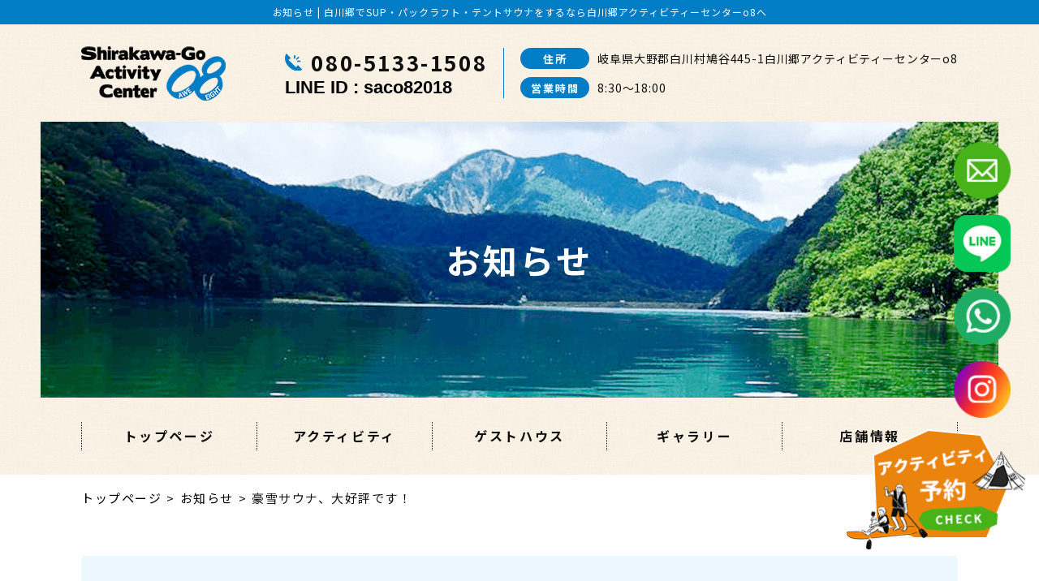

--- FILE ---
content_type: text/html; charset=UTF-8
request_url: https://www.shirakawa-o8.com/news/353049.html
body_size: 14262
content:
<!DOCTYPE html>
<html lang="ja">

<head prefix="og: http://ogp.me/ns# fb: http://ogp.me/ns/fb# article: http://ogp.me/ns/article#">

<!-- Google Tag Manager -->
<script>(function(w,d,s,l,i){w[l]=w[l]||[];w[l].push({'gtm.start':
new Date().getTime(),event:'gtm.js'});var f=d.getElementsByTagName(s)[0],
j=d.createElement(s),dl=l!='dataLayer'?'&l='+l:'';j.async=true;j.src=
'https://www.googletagmanager.com/gtm.js?id='+i+dl;f.parentNode.insertBefore(j,f);
})(window,document,'script','dataLayer','GTM-MCBPJTQ');</script>
<!-- End Google Tag Manager -->

<!-- Global site tag (gtag.js) - Google Analytics -->
<!-- <script async src="https://www.googletagmanager.com/gtag/js?id=UA-213867167-1"></script>
<script>
  window.dataLayer = window.dataLayer || [];
  function gtag(){dataLayer.push(arguments);}
  gtag('js', new Date());

  gtag('config', 'UA-213867167-1');
  gtag('config', 'G-L2FJ9EH6K8');
</script> -->

  <meta charset="utf-8">
  <title>豪雪サウナ、大好評です！ | 秘境☆白川郷で遊びつくそう♪アクティビティ＆ご宿泊なら白川郷アクティビティーセンターo8</title>
  <meta name="description" content="お知らせ | 白川郷でのアクティビティを思う存分楽んでもらえるように安全・丁寧にガイドいたします。 SUPやEバイク、パックラフトそして、今流行りのテントサウナなど様々なアクティビティをご用意しています。 大自然の中でアクティビティを楽しみましょう！">
  <meta name="keywords" content="お知らせ,岐阜,白川郷,アクティビティ,テントサウナ,登山,SUP,パックラフト,Eバイク,観光,体験,宿泊,ゲストハウス,自然,世界遺産">

  <meta name="viewport" content="width=device-width">
  <meta name="SKYPE_TOOLBAR" content="SKYPE_TOOLBAR_PARSER_COMPATIBLE">
  <meta name="format-detection" content="telephone=no">
  <meta http-equiv="X-UA-Compatible" content="IE=edge">

  <!-- OGP -->
  <meta property="og:site_name" content="白川郷アクティビティーセンターo8">
  <meta property="og:url" content="https://www.shirakawa-o8.com/news/353049.html">
  <meta property="og:title" content="豪雪サウナ、大好評です！ | 白川郷アクティビティーセンターo8">
  <meta property="og:description" content="お知らせ | 白川郷でのアクティビティを思う存分楽んでもらえるように安全・丁寧にガイドいたします。 SUPやEバイク、パックラフトそして、今流行りのテントサウナなど様々なアクティビティをご用意しています。 大自然の中でアクティビティを楽しみましょう！">
  <meta property="og:type" content="article">
  <meta property="og:image" content="https://sb2-cms.com/files/thumbs/user/5336/%E8%B1%AA%E9%9B%AA%E3%82%B5%E3%82%A6%E3%83%8A%EF%BC%93.jpg">

  <!-- OGP facebook -->
  
  <!-- OGP twitter -->
  <meta name="twitter:card" content="summary_large_image">
  
  
  <!-- link -->
  <link rel="index" href="/" title="ホーム/トップページ">
  <link rel="shortcut icon" href="/image/common/favicon.ico" type="image/vnd.microsoft.ico" />
  <link href="https://fonts.googleapis.com/css2?family=Noto+Sans+JP:wght@400;500;700;900&display=swap" rel="stylesheet">

  <!-- css -->
  <link rel="stylesheet" type="text/css" media="all" href="/css/style.css" />
  <link rel="stylesheet" href="/css/respond.css" type="text/css" media="all" />
  <link rel="stylesheet" href="/js/bxslider/jquery.bxslider.css" type="text/css" media="all" />
  <link rel="stylesheet" href="/js/fancybox/jquery.fancybox.css" type="text/css" media="all" />


  <!-- js -->

  <!--[if lt IE 9]><script src="https://oss.maxcdn.com/html5shiv/3.7.2/html5shiv.min.js"></script><![endif]-->
  <script src="https://ajaxzip3.github.io/ajaxzip3.js" charset="UTF-8"></script>
  <script src="/js/jquery.js"></script>
  <script src="/js/bxslider/jquery.bxslider.js"></script>
  <script src="/js/fancybox/jquery.fancybox.js"></script>
  <script src="/js/smoothScroll.js"></script>
  <script src="/js/ofi.js"></script>
  <script src="/js/function.js"></script>

</head>

<body>
<!-- Google Tag Manager (noscript) -->
<noscript><iframe src="https://www.googletagmanager.com/ns.html?id=GTM-MCBPJTQ"
height="0" width="0" style="display:none;visibility:hidden"></iframe></noscript>
<!-- End Google Tag Manager (noscript) -->

  <div id="wrapper">
    <div class="toggle_button sp"><span></span> <span></span> <span></span></div>
    <div class="sp_menu">
      <h1 class="logo"><a href="/"><img src="/image/common/logo.png" alt="お知らせ | 白川郷アクティビティーセンターo8" /></a></h1>
      <p class="tel"><span class="tellink" title="080-5133-1508">080-5133-1508</span></p>
      <!-- <p style="font-size: 2.2rem; font-weight:bold; color:#000; text-align:center">
            LINE ID : saco82018
          </p> -->
      <ul class="sp_nav">
        <li><a href="/">トップページ</a></li>
        <li><a href="/summer/">夏のアクティビティ</a></li>
        <li><a href="/winter/">冬のアクティビティ</a></li>
        <li><a href="/guesthouse/">ゲストハウス</a></li>
        <li><a href="/gallery/">ギャラリー</a></li>
        <li><a href="/info/">店舗情報</a></li>
        <li><a href="/news/">お知らせ</a></li>
        <li><a href="/contact/">お問合せ</a></li>
        <li><a href="/privacy/">プライバシーポリシー</a></li>
        <li><a href="/site/">サイトマップ</a></li>
      </ul>
      <ul class="sns">
        <li class="reserve"><a href="https://shirakawa-o8.urkt.in/ja/direct/offices/2900/courses" target="_blank">アクティビティ予約はこちら</a></li>
        <!-- <li><a href="https://m.facebook.com/%E7%99%BD%E5%B7%9D%E9%83%B7%E3%82%A2%E3%82%AF%E3%83%86%E3%82%A3%E3%83%93%E3%83%86%E3%82%A3%E3%83%BC%E3%82%BB%E3%83%B3%E3%82%BF%E3%83%BCo8-218223275676294/" target="_blank"><img src="/image/common/facebook.png" alt="facebook" /></a></li> -->
      </ul>
      <ul class="sns">
       <li><a href="https://line.me/ti/p/sFkjTAhkY_" target="_blank"><img src="/image/common/line_icon.png" alt="LINE" /></a></li>
       <li><a href="https://wa.me/qr/6YXLHUUISFHUO1" target="_blank"><img src="/image/common/WhatsApp_icon.png" alt="WhatsApp" /></a></li>
       <li><a href="https://www.instagram.com/shirakawago.a.c.o8/" target="_blank"><img src="/image/common/Instagram.png" alt="Instagram" /></a></li>
      </ul>
      <p class="link"><a href="https://shirakawa-go.gr.jp/" target="_blank"><span>白川郷観光協会</span></a></p>
    </div>
    <!--sp_header-->
    <header>
      <div class="h1_bg">
        <h1>お知らせ | 白川郷でSUP・パックラフト・テントサウナをするなら白川郷アクティビティーセンターo8へ</h1>
      </div>
      <div class="header">
        <p class="logo"><a href="/"><img src="/image/common/logo.png" alt="白川郷アクティビティーセンターo8" /></a></p>
        <div class="ri">
          <div>
          <p class="tel">
            080-5133-1508          </p>
          <p style="font-size: 2.2rem; font-weight:bold; color:#000">
            LINE ID : saco82018
          </p>
          </div>

          <div class="add_time">
            <dl>
              <dt>住所</dt>
              <dd>岐阜県大野郡白川村鳩谷445-1白川郷アクティビティーセンターo8</dd>
            </dl>
            <dl>
              <dt>営業時間</dt>
              <dd>8:30〜18:00</dd>
            </dl>
          </div>
        </div>
      </div>
      <div class="side">
        <ul class="sns">
          <li><a href="/contact/"><img src="/image/common/mail.png" alt="お問合せ" /></a></li>
          <li><a href="https://line.me/ti/p/sFkjTAhkY_" target="_blank"><img src="/image/common/line_icon.png" alt="LINE" /></a></li>
          <li><a href="https://wa.me/qr/6YXLHUUISFHUO1" target="_blank"><img src="/image/common/WhatsApp_icon.png" alt="WhatsApp" /></a></li>
          <li><a href="https://www.instagram.com/shirakawago.a.c.o8/" target="_blank"><img src="/image/common/Instagram.png" alt="Instagram" /></a></li>
          <!-- <li><a href="https://m.facebook.com/%E7%99%BD%E5%B7%9D%E9%83%B7%E3%82%A2%E3%82%AF%E3%83%86%E3%82%A3%E3%83%93%E3%83%86%E3%82%A3%E3%83%BC%E3%82%BB%E3%83%B3%E3%82%BF%E3%83%BCo8-218223275676294/" target="_blank"><img src="/image/common/facebook.png" alt="facebook" /></a></li> -->
        </ul>
        <!-- <p class="reserve"><a href="https://reserva.be/saco8" target="_blank"><img src="/image/common/reserve_off.png" alt="アクティビティ予約はこちら" /></a></p> -->
        <p class="reserve"><a href="https://shirakawa-o8.urkt.in/ja/direct/offices/2900/courses" target="_blank"><img src="/image/common/reserve_btn.png" alt="アクティビティ予約はこちら" /></a></p>
        <!-- <p class="reserve"><a href="https://reserva.be/innreservation489" target="_blank"><img src="/image/common/reserve_guest_btn.png" alt="ゲストハウス予約はこちら" /></a></p> -->

      </div>
    </header>
          <div class="main_bgs">
        <div class="in  ">
          <p>お知らせ</p>
        </div>
      </div>
        <nav class="g-nav">
      <ul>
        <li><a href="/">トップページ</a></li>
        <li class="mega-nav">
          <span>アクティビティ</span>
          <ul class="mega-nav-in">
            <li><a href="/summer/">夏のアクティビティ</a></li>
            <li><a href="/winter/">冬のアクティビティ</a></li>
          </ul>
        </li>
        <li><a href="/guesthouse/">ゲストハウス</a></li>
        <li><a href="/gallery/">ギャラリー</a></li>
        <li><a href="/info/">店舗情報</a></li>
      </ul>
    </nav>

<div id="container" class="news_detail">
	<div class="bread">
  <ul class="breadcrumbs">
    <li><a href="/">トップページ</a></li>
                  <li><a href="/news/">お知らせ</a></li>
        <li>豪雪サウナ、大好評です！</li>
            </ul>
</div>	<div class="contents1">
		<section class="sec1">


			<article class="item-box">
				<h3 class="h3_1">豪雪サウナ、大好評です！</h3>
				<div class="item-text">
					<ul class="post-data">
						<li class="tag blog">ブログ</li>
						<li>2023/01/27</li>
					</ul>
					<p>白川郷☆豪雪サウナ</p>
<p>&nbsp;</p>
<p>先日の風景です。</p>
<p>&nbsp;</p>
<p>この日は無茶苦茶！良い天気☀️</p>
<p>&nbsp;</p>
<p>1月にこんなコンディション有り？って感じのなか、カンカン🔥キンキン❄️（熱々冷え冷え）の最強温冷交代浴をご堪能いただきました❗️</p>
<p>&nbsp;</p>
<p>にしても雪風呂の楽しみ方 半端なしっ❕</p>
<p>&nbsp;</p>
<p>見事なダイブの連発に、スタッフも圧倒されました 笑</p>
<p>&nbsp;</p>
<p>また是非 白川郷の雪を堪能しに来てくださいね。</p>
<p>&nbsp;</p>
<p>待っています！</p>
<p>&nbsp;</p>
<p>そしてここ最近の最強寒波で、白川郷の積雪深も&uarr;&uarr;&uarr;です✨</p>
<p>&nbsp;</p>
<p>雪ダイブ 楽しめますよ♪</p>
<p>&nbsp;</p>
<p>1日1組限定の完全プライベート制。</p>
<p>&nbsp;</p>
<p>白川郷☆豪雪サウナ に是非お越しください。</p>
<p>&nbsp;</p>
<p>お待ちしております👍</p>
<p>&nbsp;</p>
<p>&diams;︎&diams;︎ご予約&diams;︎&diams;︎</p>
<p>白川郷アクティビティーセンターo8のホームページからご予約できます🎶</p>
<p>(プロフィールからどうぞ💚)</p>
<p>DMかLINEでもご連絡お待ちしております⭐︎</p>
<p>LINE(ID:saco82018)</p>				</div>
				
			</article>
			<!-- 前後の記事へのリンク -->
			
			<ul class="paginated-link">
				<li class="prev-link">
											<a href="./336292.html">前の記事へ</a>
									</li>

				<li class="back-link">
					<a href="/news/">一覧へ戻る</a>
				</li>

				<li class="next-link">
											<a href="./361591.html">次の記事へ</a>
									</li>
			</ul>
		</section>
	</div>
	<!--container-->
</div>
  <footer>
    <div class="footer">
      <p class="f_logo"><a href="/"><img src="/image/common/f_logo.png" alt="白川郷アクティビティーセンターo8" /></a></p>
      <div class="fle">
        <div class="oth">
          <dl>
            <dt>TEL</dt>
            <dd>
              <span class="tellink" title="080-5133-1508">080-5133-1508</span><br>
              LINE ID : saco82018
            </dd>
          </dl>
          <dl>
            <dt>住所</dt>
            <dd>岐阜県大野郡白川村鳩谷445-1白川郷アクティビティーセンターo8</dd>
          </dl>
          <dl>
            <dt>営業時間</dt>
            <dd>8:30〜18:00</dd>
          </dl>
        </div>
        <p class="link"><a href="https://shirakawa-go.gr.jp/" target="_blank"><span>白川郷観光協会</span></a></p>
      </div>
      <ul class="f-nav">
        <li><a href="/">トップページ</a></li>
        <li><a href="/summer/">夏のアクティビティ</a></li>
        <li><a href="/winter/">冬のアクティビティ</a></li>
        <li><a href="/guesthouse/">ゲストハウス</a></li>
        <li><a href="/gallery/">ギャラリー</a></li>
        <li><a href="/info/">店舗情報</a></li>
        <li><a href="/news/">お知らせ</a></li>
        <!-- <li><a href="/contact/">お問合せ</a></li> -->
        <li><a href="/contact/">お問い合わせ</a></li>
        <li><a href="/privacy/">プライバシーポリシー</a></li>
        <li><a href="/site/">サイトマップ</a></li>
      </ul>
      <div class="copy">
        <p>Copyright &copy; 2026 <a href="/">白川郷アクティビティーセンターo8</a> All Rights Reserved.</p>
      </div>
    </div>
  </footer>
  <!--wrapper-->
  </div>
  </body>

  </html>

--- FILE ---
content_type: text/css
request_url: https://www.shirakawa-o8.com/css/style.css
body_size: 56224
content:
@charset "UTF-8";
@import url(reset.css);
@import url(base.css);
@import url(common.css);
/*** function ***/
/* ###################### */
/* ######## 変数 ######## */
/* ###################### */
/* カラー */
/* 書式 */
/* ###################### */
/* ######## 関数 ######## */
/* ###################### */
/* ###################### */
/* ######## 共通 ######## */
/* ###################### */
/* ボタン */
.btn {
  -webkit-box-sizing: content-box;
  box-sizing: content-box;
  width: 160px;
  height: 46px;
}

.btn a,
.btn span {
  display: -webkit-box;
  display: -ms-flexbox;
  display: flex;
  -webkit-box-pack: center;
  -ms-flex-pack: center;
  justify-content: center;
  -webkit-box-align: center;
  -ms-flex-align: center;
  align-items: center;
  width: 100%;
  height: 100%;
  -webkit-box-sizing: border-box;
  box-sizing: border-box;
  background: #47b318;
  border-radius: 23px;
  font-size: 1.6rem;
  font-weight: 700;
  letter-spacing: 0.16em;
  color: #fff;
  -webkit-transition: all 0.3s;
  transition: all 0.3s;
}

.btn a:hover,
.btn span:hover {
  text-decoration: none;
  background: #0f0f0f;
}

/*******/
.face_book .fbcomments,
.face_book iframe,
.face_book .fb_iframe_widget,
.face_book .fb_iframe_widget[style],
.face_book .fb_iframe_widget iframe[style],
.face_book .fbcomments iframe[style],
.face_book .fb_iframe_widget span,
.face_book ._2p3a {
  width: 100% !important;
}

#wrapper {
  overflow: hidden;
}

/********共通********/
.cont {
  width: 1080px;
  margin-right: auto;
  margin-left: auto;
}

div[class^="contents"],
article[class^="contents"] {
  padding: 100px 0;
}

.ofi img {
  width: 100%;
  height: 100%;
  -o-object-fit: cover;
  object-fit: cover;
  -o-object-position: center;
  object-position: center;
  font-family: "object-fit: cover; object-position: center;";
}

.fle {
  display: -webkit-box;
  display: -ms-flexbox;
  display: flex;
  -webkit-box-pack: justify;
  -ms-flex-pack: justify;
  justify-content: space-between;
  -webkit-box-align: start;
  -ms-flex-align: start;
  align-items: flex-start;
}

table {
  width: 100%;
}

table tr th {
  -webkit-box-sizing: border-box;
  box-sizing: border-box;
}

table tr td {
  -webkit-box-sizing: border-box;
  box-sizing: border-box;
}

.h2_1 {
  font-size: 3.4rem;
  font-family: "Noto Sans JP", sans-serif;
  font-weight: 700;
  color: #0f0f0f;
  letter-spacing: 0.2em;
  line-height: 1.5;
  text-align: center;
}

.h2_1.bord {
  padding-bottom: 26px;
  position: relative;
  z-index: 0;
}

.h2_1.bord::after {
  content: "";
  width: 30px;
  height: 4px;
  background-color: #007dc5;
  border-radius: 2px;
  position: absolute;
  left: 50%;
  -webkit-transform: translateX(-50%);
  transform: translateX(-50%);
  bottom: 0;
}

.h3_huki {
  display: -webkit-box;
  display: -ms-flexbox;
  display: flex;
  -webkit-box-pack: center;
  -ms-flex-pack: center;
  justify-content: center;
  -webkit-box-align: center;
  -ms-flex-align: center;
  align-items: center;
  width: 220px;
  height: 60px;
  background: linear-gradient(-140deg, #007dc5 0%, #4fa4d5 100%);
  border-radius: 5px;
  font-size: 2.8rem;
  font-family: "Noto Sans JP", sans-serif;
  font-weight: 700;
  color: #fff;
  letter-spacing: 0.2em;
  line-height: 1;
  margin: 0 auto;
  position: relative;
  z-index: 0;
}

.h3_huki::after {
  content: "";
  width: 0;
  height: 0;
  border: solid 10px transparent;
  border-top: solid 16px #3e9cd2;
  position: absolute;
  left: 50%;
  -webkit-transform: translateX(-50%);
  transform: translateX(-50%);
  top: 100%;
}

/*********info***********/
.info .contents1 {
  background: #fff;
}

.info .contents1 h2 {
  margin-bottom: 50px;
}

.info .contents1 .fle {
  -webkit-box-orient: horizontal;
  -webkit-box-direction: reverse;
  -ms-flex-direction: row-reverse;
  flex-direction: row-reverse;
}

.info .contents1 figure {
  width: 540px;
  height: 0;
  padding-top: 340px;
  -webkit-box-sizing: border-box;
  box-sizing: border-box;
  border: solid 3px #fff;
  position: relative;
  z-index: 0;
}

.info .contents1 figure img {
  position: absolute;
  top: 0;
  left: 0;
}

.info .contents1 .text p {
  margin-bottom: 29px;
}

.info .contents1 .text dl {
  font-size: 1.8rem;
  font-weight: 500;
  line-height: 1.7;
}

.info .contents1 .text dl dd span {
  color: #007dc5;
}

.info .contents1 .text dl dd span::after {
  content: "/";
  padding: 0 8px;
}

.info .contents2 h2 {
  margin-bottom: 50px;
}

.info .contents2 .table {
  margin-bottom: 50px;
}

.info .contents2 .table table {
  border-top: solid 1px #007dc5;
  border-bottom: solid 1px #007dc5;
}

.info .contents2 .table table tr:last-of-type th,
.info .contents2 .table table tr:last-of-type td {
  border-bottom: none;
}

.info .contents2 .table table th {
  width: 240px;
  font-size: 1.6rem;
  font-weight: 500;
  color: #fff;
  background: #007dc5;
  border-bottom: solid 1px #fff;
}

.info .contents2 .table table td {
  background: #fff;
  border-bottom: solid 1px #007dc5;
  padding: 17px 10px 17px 30px;
}

.info .contents2 .table table td span {
  display: inline-block;
  margin-right: 8px;
}

.info .contents2 .table table td span:last-of-type {
  margin-right: 0;
}

.info .contents2 .map {
  height: 300px;
  -webkit-box-sizing: border-box;
  box-sizing: border-box;
  border: solid 3px #fff;
}

.info .contents2 .map iframe {
  width: 100%;
  height: 100%;
}

/*********gallery***********/
.gallery .contents1 {
  background: #fff;
}

.gallery .contents1 h2 {
  margin-bottom: 50px;
}

.gallery .contents1 .list {
  display: -webkit-box;
  display: -ms-flexbox;
  display: flex;
  -webkit-box-pack: start;
  -ms-flex-pack: start;
  justify-content: flex-start;
  -webkit-box-align: start;
  -ms-flex-align: start;
  align-items: flex-start;
  -ms-flex-wrap: wrap;
  flex-wrap: wrap;
  margin-top: -50px;
}

.gallery .contents1 .list .box {
  width: 330px;
  margin-right: 45px;
  margin-top: 50px;
}

.gallery .contents1 .list .box:nth-of-type(3n) {
  margin-right: 0;
}

.gallery .contents1 .list .box figure {
  width: 100%;
  height: 0;
  padding-top: 240px;
  -webkit-box-sizing: border-box;
  box-sizing: border-box;
  border: solid 3px #fff;
  position: relative;
  z-index: 0;
  margin-bottom: 15px;
}

.gallery .contents1 .list .box figure img {
  position: absolute;
  top: 0;
  left: 0;
}

.gallery .contents1 .list .box p {
  font-size: 2.2rem;
  font-weight: 700;
  line-height: 1.5;
  letter-spacing: 0.16em;
  text-align: center;
  padding-bottom: 15px;
  border-bottom: solid 1px #007dc5;
}

.gallery .contents1 .list .box p a {
  color: #007dc5;
  display: block;
  overflow: hidden;
  white-space: nowrap;
  text-overflow: ellipsis;
}

.gallery_d .contents1 {
  background: #fff;
}

.gallery_d .contents1 .box {
  -webkit-box-sizing: border-box;
  box-sizing: border-box;
  background: #ecf8ff;
  padding: 25px 30px 30px;
}

.gallery_d .contents1 h2 {
  font-size: 2.2rem;
  font-family: "Noto Sans JP", sans-serif;
  font-weight: 700;
  color: #007dc5;
  line-height: 1.5;
  letter-spacing: 0.16em;
  text-align: center;
  padding-bottom: 15px;
  border-bottom: solid 1px #007dc5;
  margin-bottom: 13px;
}

.gallery_d .contents1 .imgs {
  display: -webkit-box;
  display: -ms-flexbox;
  display: flex;
  -webkit-box-pack: center;
  -ms-flex-pack: center;
  justify-content: center;
  -webkit-box-align: center;
  -ms-flex-align: center;
  align-items: center;
  padding-top: 23px;
}

.gallery_d .contents1 .imgs figure {
  width: 330px;
  height: 0;
  padding-top: 240px;
  -webkit-box-sizing: border-box;
  box-sizing: border-box;
  border: solid 3px #fff;
  position: relative;
  z-index: 0;
}

.gallery_d .contents1 .imgs .scroll {
  width: 660px;
  height: 240px;
  margin-left: 30px;
  overflow-y: auto;
}

.gallery_d .contents1 .imgs .scroll ul {
  display: -webkit-box;
  display: -ms-flexbox;
  display: flex;
  -webkit-box-pack: justify;
  -ms-flex-pack: justify;
  justify-content: space-between;
  -webkit-box-align: center;
  -ms-flex-align: center;
  align-items: center;
  -ms-flex-wrap: wrap;
  flex-wrap: wrap;
  padding: 27px 60px;
  background: #fff;
  margin-top: -30px;
}

.gallery_d .contents1 .imgs .scroll ul li {
  width: 250px;
  height: 0;
  padding-top: 180px;
  -webkit-box-sizing: border-box;
  box-sizing: border-box;
  border: solid 3px #fff;
  position: relative;
  z-index: 0;
  margin-top: 30px;
}

.gallery_d .contents1 .imgs img {
  position: absolute;
  top: 0;
  left: 0;
}

/*********guesthouse***********/
.guesthouse .contents1 {
  background: #fff;
}

.guesthouse .contents1 ul {
  display: -webkit-box;
  display: -ms-flexbox;
  display: flex;
  -webkit-box-pack: justify;
  -ms-flex-pack: justify;
  justify-content: space-between;
  -webkit-box-align: center;
  -ms-flex-align: center;
  align-items: center;
  -ms-flex-wrap: wrap;
  flex-wrap: wrap;
  margin-top: -30px;
}

.guesthouse .contents1 ul li {
  width: 330px;
  margin-top: 30px;
}
.guesthouse .contents1 ul:last-of-type::after{
  content: "";
  display: block;
  width: 330px;
}

.guesthouse .contents1 ul li a {
  font-size: 1.4rem;
}

.guesthouse .contents2 h2 {
  line-height: 1.2;
  margin-bottom: 50px;
}

.guesthouse .contents2 h2 .min {
  display: block;
  font-size: 2.4rem;
  color: #007dc5;
  line-height: 1.7;
}

.guesthouse .contents2 .text-box {
  text-align: center;
  margin: -7px 0 80px;
}

.guesthouse .contents2 .text-box p {
  margin-bottom: 29px;
}

.guesthouse .contents2 .text-box p:last-of-type {
  margin-bottom: 0;
}

.guesthouse .contents2 section {
  background: #fff;
  padding: 52px 50px 50px;
  position: relative;
  z-index: 0;
}

.guesthouse .contents2 section h3 {
  position: absolute;
  left: 50%;
  -webkit-transform: translateX(-50%);
  transform: translateX(-50%);
  top: -38px;
}

.guesthouse .contents2 section .box {
  width: 470px;
  background: #fcf7f3;
  padding: 25px 30px 20px;
  -webkit-box-sizing: border-box;
  box-sizing: border-box;
}

.guesthouse .contents2 section .box h4 {
  font-size: 2rem;
  font-family: "Noto Sans JP", sans-serif;
  font-weight: 700;
  color: #007dc5;
  letter-spacing: 0.16em;
  line-height: 1.5;
  text-align: center;
  padding-bottom: 15px;
  margin-bottom: 20px;
  border-bottom: solid 1px #007dc5;
}

.guesthouse .contents2 section .box figure {
  position: relative;
  z-index: 0;
  margin-bottom: 13px;
}

.guesthouse .contents2 section .box figure figcaption {
  display: -webkit-box;
  display: -ms-flexbox;
  display: flex;
  -webkit-box-pack: center;
  -ms-flex-pack: center;
  justify-content: center;
  -webkit-box-align: center;
  -ms-flex-align: center;
  align-items: center;
  /* width: 50px; */
  height: 30px;
  background: #007dc5;
  font-size: 2rem;
  font-weight: 700;
  color: #fff;
  line-height: 1;
  position: absolute;
  top: 0;
  left: 0;
}

.guesthouse .contents2 section .box p {
  text-align: center;
}

.guesthouse .contents3 {
  background: url(../image/common/bg_pattern_white.png);
}

.guesthouse .contents3 .list {
  display: -webkit-box;
  display: -ms-flexbox;
  display: flex;
  -webkit-box-pack: justify;
  -ms-flex-pack: justify;
  justify-content: space-between;
  -webkit-box-align: start;
  -ms-flex-align: start;
  align-items: flex-start;
  -ms-flex-wrap: wrap;
  flex-wrap: wrap;
}

.guesthouse .contents3 .list .box {
  width: 520px;
  margin-top: 45px;
}

.guesthouse .contents3 .list .box h3 {
  font-size: 2rem;
  font-family: "Noto Sans JP", sans-serif;
  font-weight: 700;
  color: #007dc5;
  letter-spacing: 0.16em;
  line-height: 1.5;
  text-align: center;
  padding-bottom: 15px;
  margin-top: 20px;
  border-bottom: solid 1px #007dc5;
}

.guesthouse .contents3 .list .box h3 a {
  display: inline-block;
  color: #007dc5;
  text-align: left;
  text-decoration: none;
  -webkit-transition: all 0.2s;
  transition: all 0.2s;
  padding-right: 20px;
  position: relative;
}

.guesthouse .contents3 .list .box h3 a::after {
  content: "";
  display: inline-block;
  width: 20px;
  height: 20px;
  margin: 0 10px;
  border-top: 3px solid #007dc5;
  border-right: 3px solid #007dc5;
  transform: rotate(45deg);
  position: absolute;
  top: calc(50% - 10px);
  right: 0;
  transition: all 0.2s;
}

.guesthouse .contents3 .list .box h3 a:hover::after{
  border-top: 3px solid #0f0f0f;
  border-right: 3px solid #0f0f0f;
  right: -3px;
}

.guesthouse .contents3 .list .box h3 a:hover {
  text-decoration: none;
  color: #0f0f0f;
}

.guesthouse .contents3 .list .box figure {
  width: 100%;
  height: 0;
  padding-top: 320px;
  -webkit-box-sizing: border-box;
  box-sizing: border-box;
  border: solid 3px #fff;
  position: relative;
  z-index: 0;
}

.guesthouse .contents3 .list .box figure img {
  position: absolute;
  top: 0;
  left: 0;
}

.guesthouse .contents4 {
  background: url(../image/common/bg_wood_pattern.png);
}

.guesthouse .contents4 h2 {
  color: #fff;
  margin-bottom: 50px;
}

.guesthouse .contents4 .list {
  display: -webkit-box;
  display: -ms-flexbox;
  display: flex;
  -webkit-box-pack: justify;
  -ms-flex-pack: justify;
  justify-content: space-between;
  -webkit-box-align: start;
  -ms-flex-align: start;
  align-items: flex-start;
  -ms-flex-wrap: wrap;
  flex-wrap: wrap;
  margin-top: -43px;
}

.guesthouse .contents4 .list .box {
  width: 520px;
  margin-top: 43px;
}

.guesthouse .contents4 .list .box figure {
  width: 100%;
  height: 0;
  padding-top: 320px;
  -webkit-box-sizing: border-box;
  box-sizing: border-box;
  border: solid 3px #fff;
  margin-bottom: 15px;
  position: relative;
  z-index: 0;
}

.guesthouse .contents4 .list .box figure img {
  position: absolute;
  top: 0;
  left: 0;
}

.guesthouse .contents4 .list .box dt {
  font-size: 2rem;
  font-family: "Noto Sans JP", sans-serif;
  font-weight: 700;
  color: #fff;
  letter-spacing: 0.16em;
  line-height: 1.5;
  text-align: center;
  padding-bottom: 15px;
  border-bottom: solid 1px #fff;
}

.guesthouse .contents4 .list .box dd {
  padding-top: 13px;
  color: #fff;
  text-align: center;
}

.guesthouse .contents5 {
  background: #fff;
}

.guesthouse .contents5 h2 {
  margin-bottom: 50px;
}

.guesthouse .contents5 .list {
  padding: 20px 30px 30px;
  background: #ecf8ff;
  display: -webkit-box;
  display: -ms-flexbox;
  display: flex;
  -webkit-box-pack: start;
  -ms-flex-pack: start;
  justify-content: flex-start;
  -webkit-box-align: center;
  -ms-flex-align: center;
  align-items: center;
  -ms-flex-wrap: wrap;
  flex-wrap: wrap;
}

.guesthouse .contents5 .list li {
  display: -webkit-box;
  display: -ms-flexbox;
  display: flex;
  -webkit-box-pack: center;
  -ms-flex-pack: center;
  justify-content: center;
  -webkit-box-align: center;
  -ms-flex-align: center;
  align-items: center;
  width: 196px;
  height: 60px;
  background: #fff;
  color: #007dc5;
  margin-right: 10px;
  margin-top: 10px;
}

.guesthouse .contents5 .list li:nth-of-type(5n) {
  margin-right: 0;
}

.guesthouse .contents6 h2 {
  margin-bottom: 50px;
}

.guesthouse .contents6 .box {
  -webkit-box-sizing: border-box;
  box-sizing: border-box;
  padding: 25px 30px 23px;
  background: #fff;
  margin-bottom: 50px;
}

.guesthouse .contents6 .box:last-of-type {
  margin-bottom: 0;
}

.guesthouse .contents6 .box h3 {
  font-size: 2rem;
  font-family: "Noto Sans JP", sans-serif;
  font-weight: 700;
  color: #007dc5;
  letter-spacing: 0.16em;
  line-height: 1.5;
  text-align: center;
  padding-bottom: 15px;
  margin-bottom: 13px;
  border-bottom: solid 1px #007dc5;
}

.guesthouse .contents6 .box p {
  text-align: center;
}

.guesthouse .contents7 {
  background: url(../image/common/bg_pattern_white.png);
}

.guesthouse .contents7 h2 {
  margin-bottom: 50px;
}

.guesthouse .contents7 .links {
  display: -webkit-box;
  display: -ms-flexbox;
  display: flex;
  -webkit-box-pack: justify;
  -ms-flex-pack: justify;
  justify-content: space-between;
  -webkit-box-align: center;
  -ms-flex-align: center;
  align-items: center;
}

.guesthouse .contents7 .links li {
  width: 240px;
}

.guesthouse .contents7 section {
  padding-top: 97px;
}

.guesthouse .contents7 section h3 {
  display: -webkit-box;
  display: -ms-flexbox;
  display: flex;
  -webkit-box-pack: center;
  -ms-flex-pack: center;
  justify-content: center;
  -webkit-box-align: end;
  -ms-flex-align: end;
  align-items: flex-end;
  font-size: 2.4rem;
  font-family: "Noto Sans JP", sans-serif;
  font-weight: 700;
  color: #007dc5;
  letter-spacing: 0.2em;
  line-height: 1.3;
}

.guesthouse .contents7 section h3 .min {
  display: block;
  font-size: 2rem;
  line-height: 1.5;
}

.guesthouse .contents7 section h3::before {
  content: "";
  display: inline-block;
  background: url(../image/common/left_waa.png) no-repeat center/contain;
  width: 20px;
  height: 39px;
  margin-right: 30px;
  margin-bottom: 5px;
}

.guesthouse .contents7 section h3::after {
  content: "";
  display: inline-block;
  background: url(../image/common/right_waa.png) no-repeat center/contain;
  width: 20px;
  height: 39px;
  margin-left: 30px;
  margin-bottom: 5px;
}

.guesthouse .contents7 section p {
  text-align: center;
  padding: 25px 0 30px;
}

.guesthouse .contents8 {
  background: #fff;
}

.guesthouse .contents8 h2 {
  line-height: 1.2;
  margin-bottom: 50px;
}

.guesthouse .contents8 h2 .min {
  display: block;
  font-size: 2.4rem;
  color: #007dc5;
  line-height: 1.7;
}

.guesthouse .contents8 figure {
  text-align: center;
  margin-bottom: 23px;
}

.guesthouse .contents8 section {
  padding-top: 43px;
}

.guesthouse .contents8 section h3 {
  width: 100px;
  background: #007dc5;
  font-size: 2rem;
  font-family: "Noto Sans JP", sans-serif;
  font-weight: 700;
  color: #fff;
  letter-spacing: 0.1em;
  line-height: 1.5;
  text-align: center;
  margin: 0 auto 20px;
}

.guesthouse .contents8 section .list dl {
  height: 50px;
  display: -webkit-box;
  display: -ms-flexbox;
  display: flex;
  -webkit-box-pack: justify;
  -ms-flex-pack: justify;
  justify-content: space-between;
  -webkit-box-align: center;
  -ms-flex-align: center;
  align-items: center;
  padding: 0 30px;
  border-bottom: solid 1px #0f0f0f;
}

.guesthouse .contents8 section .list dl:first-of-type {
  border-top: solid 1px #0f0f0f;
}

.guesthouse_d .contents1 {
  background: url(../image/common/bg_pattern_white.png);
}

.guesthouse_d .contents1 .box {
  -webkit-box-sizing: border-box;
  box-sizing: border-box;
  background: #ecf8ff;
  padding: 25px 30px 30px;
}

.guesthouse_d .contents1 h2 {
  font-size: 2.2rem;
  font-family: "Noto Sans JP", sans-serif;
  font-weight: 700;
  color: #007dc5;
  line-height: 1.5;
  letter-spacing: 0.16em;
  text-align: center;
  padding-bottom: 15px;
  border-bottom: solid 1px #007dc5;
  margin-bottom: 13px;
}

.guesthouse_d .contents1 .imgs {
  display: -webkit-box;
  display: -ms-flexbox;
  display: flex;
  -webkit-box-pack: center;
  -ms-flex-pack: center;
  justify-content: center;
  -webkit-box-align: center;
  -ms-flex-align: center;
  align-items: center;
  padding-top: 23px;
}

.guesthouse_d .contents1 .imgs figure {
  width: 330px;
  height: 0;
  padding-top: 240px;
  -webkit-box-sizing: border-box;
  box-sizing: border-box;
  border: solid 3px #fff;
  position: relative;
  z-index: 0;
}

.guesthouse_d .contents1 .imgs .scroll {
  width: 660px;
  height: 240px;
  margin-left: 30px;
  overflow-y: auto;
}

.guesthouse_d .contents1 .imgs .scroll ul {
  display: -webkit-box;
  display: -ms-flexbox;
  display: flex;
  -webkit-box-pack: justify;
  -ms-flex-pack: justify;
  justify-content: space-between;
  -webkit-box-align: center;
  -ms-flex-align: center;
  align-items: center;
  -ms-flex-wrap: wrap;
  flex-wrap: wrap;
  padding: 27px 60px;
  background: #fff;
  margin-top: -30px;
}

.guesthouse_d .contents1 .imgs .scroll ul li {
  width: 250px;
  height: 0;
  padding-top: 180px;
  -webkit-box-sizing: border-box;
  box-sizing: border-box;
  border: solid 3px #fff;
  position: relative;
  z-index: 0;
  margin-top: 30px;
}

.guesthouse_d .contents1 .imgs img {
  position: absolute;
  top: 0;
  left: 0;
}

.guesthouse_d .contents1 .facility {
  padding-top: 25px;
}

.guesthouse_d .contents1 .facility h3 {
  font-size: 1.8rem;
  font-family: "Noto Sans JP", sans-serif;
  font-weight: 700;
  color: #0f0f0f;
  letter-spacing: 0.16em;
  line-height: 1.6;
  padding-bottom: 15px;
  margin-bottom: 13px;
  border-bottom: solid 1px #007dc5;
}

/*********winter***********/
.winter h2 {
  line-height: 1.2;
  margin-bottom: 50px;
}

.winter h2 .min {
  display: block;
  font-size: 2.4rem;
  color: #007dc5;
  line-height: 1.7;
}

.winter .text-box {
  text-align: center;
  margin-top: -7px;
  margin-bottom: 43px;
}

.winter .fle-box {
  -webkit-box-pack: center;
  -ms-flex-pack: center;
  justify-content: center;
  -webkit-box-align: stretch;
  -ms-flex-align: stretch;
  align-items: stretch;
  margin-bottom: 50px;
}

.winter .fle-box .fbox {
  width: 520px;
  background: #ecf8ff;
  -webkit-box-sizing: border-box;
  box-sizing: border-box;
  padding: 25px 30px 30px;
  margin-right: 40px;
}

.winter .fle-box .fbox:last-of-type {
  margin-right: 0;
}

.winter .fle-box .fbox h3 {
  font-size: 2.2rem;
  font-family: "Noto Sans JP", sans-serif;
  font-weight: 700;
  color: #007dc5;
  letter-spacing: 0.16em;
  line-height: 1.5;
  text-align: center;
  padding-bottom: 15px;
  margin-bottom: 13px;
  border-bottom: solid 1px #007dc5;
}

.winter .fle-box .fbox p {
  text-align: center;
  margin-bottom: 23px;
}

.winter .fle-box .fbox .table {
  margin-bottom: 0;
}

.winter .fle-box .fbox .table th {
  width: 160px;
}

.winter .fle-box .fbox .table td {
  background: #fff;
}

.winter ul.imgs {
  display: -webkit-box;
  display: -ms-flexbox;
  display: flex;
  -webkit-box-pack: justify;
  -ms-flex-pack: justify;
  justify-content: space-between;
  -webkit-box-align: center;
  -ms-flex-align: center;
  align-items: center;
  margin-bottom: 100px;
}

.winter ul.imgs li {
  width: 330px;
  border: solid 2px #fff;
}

.winter ul.imgs li img {
  max-width: 100%;
}

.winter .mv-box {
  max-width: 640px;
  margin: 0 auto;
  position: relative;
  z-index: 0;
}

.winter .mv-box .ttl {
  position: absolute;
  top: -50px;
  left: -30px;
  z-index: 1;
}

.winter .mv-box .mv {
  width: 100%;
  height: 0;
  padding-top: 56.25%;
  background: #fff;
  position: relative;
  z-index: 0;
}

.winter .mv-box .mv iframe {
  width: 100%;
  height: 100%;
  position: absolute;
  top: 0;
  left: 0;
}

.winter .table {
  margin-bottom: 50px;
}

.winter .table table {
  border-top: solid 1px #007dc5;
  border-bottom: solid 1px #007dc5;
}

.winter .table table tr:last-of-type th,
.winter .table table tr:last-of-type td {
  border-bottom: none;
}

.winter .table table th {
  width: 240px;
  font-size: 1.6rem;
  font-weight: 500;
  color: #fff;
  background: #007dc5;
  border-bottom: solid 1px #fff;
}

.winter .table table td {
  background: #ecf8ff;
  border-bottom: solid 1px #007dc5;
  padding: 17px 10px 17px 30px;
}

.winter .table table td div {
  margin-bottom: 29px;
}

.winter .table table td div:last-of-type {
  margin-bottom: 0;
}

.winter .table table td span {
  display: inline-block;
}

.winter .table table td span.ml15 {
  margin-left: 15px;
}

.winter .table table td span.ml30 {
  margin-left: 30px;
}

.winter .table table td a {
  color: #0018ff;
  text-decoration: underline;
}

.winter .table table td a:hover {
  color: #0f0f0f;
}

.winter .contents1 {
  background: #fff;
}

.winter .contents1 h2 {
  display: -webkit-box;
  display: -ms-flexbox;
  display: flex;
  -webkit-box-pack: center;
  -ms-flex-pack: center;
  justify-content: center;
  -webkit-box-align: end;
  -ms-flex-align: end;
  align-items: flex-end;
  line-height: 1.5;
  margin-bottom: 42px;
}

.winter .contents1 h2 div span {
  display: block;
}

.winter .contents1 h2::before {
  content: "";
  display: inline-block;
  background: url(../image/common/left_waa.png) no-repeat center/contain;
  width: 32px;
  height: 63px;
  margin-right: 45px;
  margin-bottom: 8px;
}

.winter .contents1 h2::after {
  content: "";
  display: inline-block;
  background: url(../image/common/right_waa.png) no-repeat center/contain;
  width: 32px;
  height: 63px;
  margin-left: 45px;
  margin-bottom: 8px;
}

.winter .contents1 ul {
  display: -webkit-box;
  display: -ms-flexbox;
  display: flex;
  -webkit-box-pack: center;
  -ms-flex-pack: center;
  justify-content: center;
  -webkit-box-align: center;
  -ms-flex-align: center;
  align-items: center;
}

.winter .contents1 ul li {
  /* width: 240px;
  margin-right: 40px; */
  width: 300px;
  margin-right: 30px;
}

.winter .contents1 ul li:last-of-type {
  margin-right: 0;
}

.winter .contents3 {
  background: url(../image/common/bg_pattern_white.png);
}

.winter .contents4 {
  background: #fff;
}

.winter .contents4 .box {
  position: relative;
  z-index: 0;
}

.winter .contents4 .box::before {
  content: "";
  width: 50%;
  height: 100%;
  background: url(../image/winter/bnr-left.png) no-repeat center/cover;
  position: absolute;
  top: 0;
  left: 0;
  z-index: -1;
}

.winter .contents4 .box::after {
  content: "";
  width: 50%;
  height: 100%;
  background: url(../image/winter/bnr-right.png) no-repeat center/cover;
  position: absolute;
  bottom: 0;
  right: 0;
  z-index: -1;
}

.winter .contents4 .box .in {
  display: -webkit-box;
  display: -ms-flexbox;
  display: flex;
  -webkit-box-pack: center;
  -ms-flex-pack: center;
  justify-content: center;
  -webkit-box-align: center;
  -ms-flex-align: center;
  align-items: center;
  -webkit-box-orient: vertical;
  -webkit-box-direction: normal;
  -ms-flex-flow: column;
  flex-flow: column;
  height: 300px;
  position: relative;
  z-index: 0;
}

.winter .contents4 .box .in::before {
  content: "";
  background: url(../image/winter/bnr-left-deco.png) no-repeat center/contain;
  width: 188px;
  height: 98px;
  position: absolute;
  top: 21px;
  left: 14px;
  z-index: -1;
}

.winter .contents4 .box .in::after {
  content: "";
  background: url(../image/winter/bnr-right-deco.png) no-repeat center/contain;
  width: 236px;
  height: 92px;
  position: absolute;
  top: 21px;
  right: 14px;
  z-index: -1;
}

.winter .contents4 .box > * {
  width: 100%;
  text-align: center;
}

.winter .contents4 .box h2 {
  margin-bottom: 30px;
}

.winter .contents4 .box h2 div {
  margin-bottom: 16px;
}

.winter .contents4 .box h2 div:last-of-type {
  margin-bottom: 0;
}

.winter .contents4 .box h2 span {
  display: inline-block;
}

.winter .contents4 .box .tel {
  display: -webkit-box;
  display: -ms-flexbox;
  display: flex;
  -webkit-box-pack: center;
  -ms-flex-pack: center;
  justify-content: center;
  -webkit-box-align: center;
  -ms-flex-align: center;
  align-items: center;
  font-size: 3.6rem;
  font-weight: 700;
  color: #fff;
  line-height: 1;
}

.winter .contents4 .box .tel::before {
  content: "";
  display: inline-block;
  background: url(../image/winter/tel.png) no-repeat center/contain;
  width: 27px;
  height: 28px;
  margin-right: 18px;
}

/*********summer***********/
.summer h2 {
  line-height: 1.2;
  margin-bottom: 50px;
}

.summer h2 .min {
  display: block;
  font-size: 2.4rem;
  color: #007dc5;
  line-height: 1.7;
}

.summer .text-box {
  text-align: center;
  margin-top: -7px;
  margin-bottom: 43px;
}

.summer .text-box p {
  margin-bottom: 29px;
}

.summer .text-box p:last-of-type {
  margin-bottom: 0;
}

.summer .fle-box {
  -webkit-box-pack: center;
  -ms-flex-pack: center;
  justify-content: center;
  -webkit-box-align: stretch;
  -ms-flex-align: stretch;
  align-items: stretch;
  margin-bottom: 50px;
}

.summer .fle-box .fbox {
  width: 520px;
  background: #ecf8ff;
  -webkit-box-sizing: border-box;
  box-sizing: border-box;
  padding: 25px 30px 30px;
  margin-right: 40px;
}

.summer .fle-box .fbox:last-of-type {
  margin-right: 0;
}

.summer .fle-box .fbox h3 {
  font-size: 2.2rem;
  font-family: "Noto Sans JP", sans-serif;
  font-weight: 700;
  color: #007dc5;
  letter-spacing: 0.16em;
  line-height: 1.5;
  text-align: center;
  padding-bottom: 15px;
  margin-bottom: 13px;
  border-bottom: solid 1px #007dc5;
}

.summer .fle-box .fbox p {
  text-align: center;
}

.summer .fle-box .fbox .table {
  padding-top: 23px;
}

.summer .fle-box .fbox .table th {
  width: 160px;
}

.summer .fle-box .fbox .table td {
  background: #fff;
}

.summer ul.imgs {
  display: -webkit-box;
  display: -ms-flexbox;
  display: flex;
  -webkit-box-pack: justify;
  -ms-flex-pack: justify;
  justify-content: space-between;
  -webkit-box-align: center;
  -ms-flex-align: center;
  align-items: center;
  margin-bottom: 100px;
}

.summer ul.imgs li {
  width: 330px;
  border: solid 2px #fff;
}

.summer ul.imgs li img {
  max-width: 100%;
}

.summer .mv-box {
  max-width: 640px;
  margin: 0 auto 50px;
  position: relative;
  z-index: 0;
}

.summer .mv-box .ttl {
  position: absolute;
  top: -50px;
  left: -30px;
  z-index: 1;
}

.summer .mv-box .mv {
  width: 100%;
  height: 0;
  padding-top: 56.25%;
  background: #fff;
  position: relative;
  z-index: 0;
}

.summer .mv-box .mv iframe {
  width: 100%;
  height: 100%;
  position: absolute;
  top: 0;
  left: 0;
}

.summer .table table {
  border-top: solid 1px #007dc5;
  border-bottom: solid 1px #007dc5;
}

.summer .table table tr:last-of-type th,
.summer .table table tr:last-of-type td {
  border-bottom: none;
}

.summer .table table th {
  width: 240px;
  font-size: 1.6rem;
  font-weight: 500;
  color: #fff;
  background: #007dc5;
  border-bottom: solid 1px #fff;
}

.summer .table table td {
  background: #ecf8ff;
  border-bottom: solid 1px #007dc5;
  padding: 17px 10px 17px 30px;
}

.summer .table table td div {
  margin-bottom: 29px;
}

.summer .table table td div:last-of-type {
  margin-bottom: 0;
}

.summer .table table td span {
  display: inline-block;
}

.summer .table table td span.ml15 {
  margin-left: 15px;
}

.summer .table table td span.ml30 {
  margin-left: 30px;
}

.summer .table table td a {
  color: #0018ff;
  text-decoration: underline;
}

.summer .table table td a:hover {
  color: #0f0f0f;
}

.summer .voice_area {
  padding-top: 50px;
}

.summer .voice_area h3 {
  margin-bottom: 45px;
}

.summer .voice_area .voice_list {
  background: #fff;
  padding: 50px;
}

.summer .voice_area .voice_list .list {
  display: -webkit-box;
  display: -ms-flexbox;
  display: flex;
  -webkit-box-pack: justify;
  -ms-flex-pack: justify;
  justify-content: space-between;
  -webkit-box-align: stretch;
  -ms-flex-align: stretch;
  align-items: stretch;
  -ms-flex-wrap: wrap;
  flex-wrap: wrap;
  margin-top: -40px;
}

.summer .voice_area .voice_list .box {
  width: 470px;
  background: #fcf7f3;
  -webkit-box-sizing: border-box;
  box-sizing: border-box;
  margin-top: 40px;
  padding: 25px 35px 23px;
}

.summer .voice_area .voice_list .box dt {
  font-size: 2.2rem;
  font-weight: 700;
  color: #007dc5;
  letter-spacing: 0.16em;
  line-height: 1.5;
  text-align: center;
  padding-bottom: 15px;
  border-bottom: solid 1px #007dc5;
  margin-bottom: 13px;
}

.summer .voice_area .btn {
  display: none;
  margin: 0 auto;
  padding-top: 30px;
}

.summer .voice_area .btn span {
  cursor: pointer;
}

.summer .contents1 {
  background: #fff;
}

.summer .contents1 h2 {
  display: -webkit-box;
  display: -ms-flexbox;
  display: flex;
  -webkit-box-pack: center;
  -ms-flex-pack: center;
  justify-content: center;
  -webkit-box-align: end;
  -ms-flex-align: end;
  align-items: flex-end;
  line-height: 1.5;
  margin-bottom: 42px;
}

.summer .contents1 h2 div span {
  display: block;
}

.summer .contents1 h2::before {
  content: "";
  display: inline-block;
  background: url(../image/common/left_waa.png) no-repeat center/contain;
  width: 32px;
  height: 63px;
  margin-right: 45px;
  margin-bottom: 8px;
}

.summer .contents1 h2::after {
  content: "";
  display: inline-block;
  background: url(../image/common/right_waa.png) no-repeat center/contain;
  width: 32px;
  height: 63px;
  margin-left: 45px;
  margin-bottom: 8px;
}

.summer .contents1 ul {
  display: -webkit-box;
  display: -ms-flexbox;
  display: flex;
  -webkit-box-pack: center;
  -ms-flex-pack: center;
  justify-content: center;
  -webkit-box-align: center;
  -ms-flex-align: center;
  align-items: center;
}

.summer .contents1 ul li {
  width: 240px;
  margin-right: 40px;
}

.summer .contents1 ul li:last-of-type {
  margin-right: 0;
}

.summer .contents3,
.summer .contents5 {
  background: url(../image/common/bg_pattern_white.png);
}

.summer .contents6 .mv-box {
  margin-bottom: 0;
}

/*********index***********/
.index .contents1 {
  background: #fff;
}

.index .contents1 .top {
  display: -webkit-box;
  display: -ms-flexbox;
  display: flex;
  -webkit-box-pack: justify;
  -ms-flex-pack: justify;
  justify-content: space-between;
  -webkit-box-align: center;
  -ms-flex-align: center;
  align-items: center;
  margin-bottom: 50px;
}

.index .contents1 h2 {
  display: -webkit-box;
  display: -ms-flexbox;
  display: flex;
  -webkit-box-pack: start;
  -ms-flex-pack: start;
  justify-content: flex-start;
  -webkit-box-align: end;
  -ms-flex-align: end;
  align-items: flex-end;
  font-size: 3rem;
  font-family: "Noto Sans JP", sans-serif;
  font-weight: 700;
  color: #0f0f0f;
  letter-spacing: 0.16em;
  line-height: 1;
}

.index .contents1 h2::before {
  content: "";
  display: inline-block;
  background: url(../image/index/ttl01_icon.png) no-repeat center/contain;
  width: 70px;
  height: 48px;
  margin-right: 22px;
}

.index .contents1 h2 span {
  display: block;
  margin-bottom: 6px;
  font-size: 1rem;
  letter-spacing: 0;
}

.index .contents1 .list .box {
  display: -webkit-box;
  display: -ms-flexbox;
  display: flex;
  -webkit-box-pack: justify;
  -ms-flex-pack: justify;
  justify-content: space-between;
  -webkit-box-align: center;
  -ms-flex-align: center;
  align-items: center;
  padding-bottom: 21px;
  margin-bottom: 20px;
  position: relative;
  z-index: 0;
}

.index .contents1 .list .box::after {
  content: "";
  width: 100%;
  height: 1px;
  background: linear-gradient(
    to right,
    #007dc5,
    #007dc5 3px,
    transparent 3px,
    transparent 4px
  );
  background-repeat: repeat-x;
  background-size: 4px 1px;
  position: absolute;
  bottom: 0;
  left: 0;
}

.index .contents1 .list .box:last-of-type {
  padding-bottom: 0;
  margin-bottom: 0;
}

.index .contents1 .list .box:last-of-type::after {
  display: none;
}

.index .contents1 .list .box figure {
  width: 120px;
  height: 0;
  padding-top: 80px;
  position: relative;
  z-index: 0;
}

.index .contents1 .list .box figure img {
  position: absolute;
  top: 0;
  left: 0;
}

.index .contents1 .list .box dl {
  width: calc(100% - 140px);
  display: -webkit-box;
  display: -ms-flexbox;
  display: flex;
  -webkit-box-pack: start;
  -ms-flex-pack: start;
  justify-content: flex-start;
  -webkit-box-align: center;
  -ms-flex-align: center;
  align-items: center;
  -ms-flex-wrap: wrap;
  flex-wrap: wrap;
  line-height: 1.6;
}

.index .contents1 .list .box dl dt {
  width: 110px;
  color: #007dc5;
}

.index .contents1 .list .box dl .tag {
  display: -webkit-box;
  display: -ms-flexbox;
  display: flex;
  -webkit-box-pack: center;
  -ms-flex-pack: center;
  justify-content: center;
  -webkit-box-align: center;
  -ms-flex-align: center;
  align-items: center;
  width: 80px;
  height: 24px;
  background: #007dc5;
  border-radius: 5px;
  font-size: 1.4rem;
  font-weight: 500;
  color: #fff;
  line-height: 1;
}

.index .contents1 .list .box dl .tag.blog {
  background: #47b318;
}

.index .contents1 .list .box dl .ttl {
  width: 100%;
  margin-top: 16px;
  -webkit-box-sizing: border-box;
  box-sizing: border-box;
  padding-right: 35px;
  position: relative;
  z-index: 0;
}

.index .contents1 .list .box dl .ttl::after {
  content: "";
  display: inline-block;
  background: url(../image/common/arrow.png) no-repeat center/contain;
  width: 16px;
  height: 16px;
  position: absolute;
  top: 50%;
  -webkit-transform: translateY(-50%);
  transform: translateY(-50%);
  right: 0;
}

.index .contents1 .list .box dl .ttl a {
  display: block;
  overflow: hidden;
  white-space: nowrap;
  text-overflow: ellipsis;
}

.index .contents2 {
  text-align: center;
}

.index .contents2 .box {
  position: relative;
  z-index: 0;
}

.index .contents2 h2 {
  margin-bottom: 35px;
}

.index .contents2 h2 .icon {
  display: block;
  font-size: 1rem;
  letter-spacing: 0;
  line-height: 1;
  margin-bottom: 13px;
}

.index .contents2 h2 span {
  display: block;
}

.index .contents2 p {
  margin-bottom: 29px;
}

.index .contents2 p span {
  font-weight: 700;
  color: #007dc5;
}

.index .contents2 p:last-of-type {
  margin-bottom: 0;
}

.index .contents2 .imgs .left {
  position: absolute;
  bottom: 75px;
  left: -100px;
}

.index .contents2 .imgs .right {
  position: absolute;
  top: 126px;
  right: -100px;
}

.index .contents3 {
  background: url(../image/common/bg_pattern_white.png);
}

.index .contents3 .box {
  display: -webkit-box;
  display: -ms-flexbox;
  display: flex;
  -webkit-box-pack: center;
  -ms-flex-pack: center;
  justify-content: center;
  -webkit-box-align: stretch;
  -ms-flex-align: stretch;
  align-items: stretch;
  margin-bottom: 117px;
  position: relative;
  z-index: 0;
}

.index .contents3 .box::before {
  content: "";
  background: url(../image/index/pico.png) no-repeat center/contain;
  width: 85px;
  height: 118px;
  position: absolute;
  top: -36px;
  right: -100px;
}

.index .contents3 .box:last-of-type {
  margin-bottom: 0;
}

.index .contents3 .box .text {
  width: 540px;
  display: -webkit-box;
  display: -ms-flexbox;
  display: flex;
  -webkit-box-pack: center;
  -ms-flex-pack: center;
  justify-content: center;
  -webkit-box-align: center;
  -ms-flex-align: center;
  align-items: center;
  -webkit-box-orient: vertical;
  -webkit-box-direction: normal;
  -ms-flex-direction: column;
  flex-direction: column;
  text-align: center;
  position: relative;
  z-index: 0;
}

.index .contents3 .box .text .balloon {
  position: absolute;
  top: -33px;
  left: 30px;
}

.index .contents3 .box .text h2 {
  width: 405px;
  font-size: 3rem;
  font-family: "Noto Sans JP", sans-serif;
  font-weight: 700;
  color: #fff;
  letter-spacing: 0.2em;
  line-height: 1.5;
  position: relative;
  z-index: 0;
  margin-bottom: 14px;
}

.index .contents3 .box .text h2 .num {
  position: absolute;
  top: 0;
  right: 42px;
  z-index: -1;
}

.index .contents3 .box .text h2 span {
  display: block;
}

.index .contents3 .box .text p {
  color: #fff;
}

.index .contents3 .box:nth-of-type(2n) {
  -webkit-box-orient: horizontal;
  -webkit-box-direction: reverse;
  -ms-flex-direction: row-reverse;
  flex-direction: row-reverse;
}

.index .contents3 .box:nth-of-type(2n)::before {
  right: inherit;
  left: -100px;
  -webkit-transform: scale(-1, 1);
  transform: scale(-1, 1);
}

.index .contents3 .box:nth-of-type(2n) .text .balloon {
  left: inherit;
  right: 30px;
}

.index .contents3 .box:nth-of-type(1) .text {
  background: linear-gradient(-140deg, #007dc5 0%, #4fa4d5 100%);
}

.index .contents3 .box:nth-of-type(1) .text::before {
  content: "";
  width: 0;
  height: 0;
  border: solid 17px transparent;
  border-left: solid 30px #007dc5;
  position: absolute;
  top: 50%;
  -webkit-transform: translateY(-50%);
  transform: translateY(-50%);
  left: 100%;
}

.index .contents3 .box:nth-of-type(1) .text::after {
  content: "";
  background: url(../image/index/illust01.png) no-repeat center/contain;
  width: 227px;
  height: 185px;
  position: absolute;
  right: -70px;
  bottom: -44px;
}

.index .contents3 .box:nth-of-type(2) .text {
  background: linear-gradient(130deg, #47b318 0%, #1bb076 100%);
}

.index .contents3 .box:nth-of-type(2) .text::before {
  content: "";
  width: 0;
  height: 0;
  border: solid 17px transparent;
  border-right: solid 30px #47b318;
  position: absolute;
  top: 50%;
  -webkit-transform: translateY(-50%);
  transform: translateY(-50%);
  right: 100%;
}

.index .contents3 .box:nth-of-type(2) .text::after {
  content: "";
  background: url(../image/index/illust02.png) no-repeat center/contain;
  width: 268px;
  height: 196px;
  position: absolute;
  left: -166px;
  bottom: -44px;
}

.index .contents3 .box:nth-of-type(3) .text {
  background: linear-gradient(-140deg, #ca8a00 0%, #d36529 100%);
}

.index .contents3 .box:nth-of-type(3) .text::before {
  content: "";
  width: 0;
  height: 0;
  border: solid 17px transparent;
  border-left: solid 30px #ca8a00;
  position: absolute;
  top: 50%;
  -webkit-transform: translateY(-50%);
  transform: translateY(-50%);
  left: 100%;
}

.index .contents3 .box:nth-of-type(3) .text::after {
  content: "";
  background: url(../image/index/illust03.png) no-repeat center/contain;
  width: 173px;
  height: 163px;
  position: absolute;
  right: -93px;
  bottom: -20px;
}

.index .contents4 {
  padding: 0;
}

.index .contents4 li {
  width: 50%;
  height: 0;
  padding-top: 27.08%;
  position: relative;
  z-index: 0;
}

@media screen and (max-width: 1420px) {
  .index .contents4 li {
    padding-top: 380px;
  }
}

.index .contents4 li a {
  position: absolute;
  top: 0;
  left: 0;
  display: -webkit-box;
  display: -ms-flexbox;
  display: flex;
  -webkit-box-pack: center;
  -ms-flex-pack: center;
  justify-content: center;
  -webkit-box-align: center;
  -ms-flex-align: center;
  align-items: center;
  width: 100%;
  height: 100%;
  -webkit-box-sizing: border-box;
  box-sizing: border-box;
  -webkit-box-orient: vertical;
  -webkit-box-direction: normal;
  -ms-flex-direction: column;
  flex-direction: column;
}

.index .contents4 li .img {
  width: 40%;
  text-align: center;
  margin-bottom: -15px;
}

.index .contents4 li .img img {
  max-width: 100%;
}

.index .contents4 li .ttl {
  width: 60%;
  text-align: center;
}

.index .contents4 li .ttl img {
  max-width: 100%;
}

.index .contents4 li:nth-of-type(1) a {
  background: url(../image/index/bg_img01.png) no-repeat center/cover;
}

.index .contents4 li:nth-of-type(2) a {
  background: url(../image/index/bg_img02.png) no-repeat center/cover;
}

.index .contents5 {
  background: url(../image/common/bg_wood_pattern.png);
}

.index .contents5 h2 {
  color: #fff;
  margin-bottom: 42px;
}

.index .contents5 h2 .icon {
  margin-bottom: 18px;
}

.index .contents5 .list {
  display: -webkit-box;
  display: -ms-flexbox;
  display: flex;
  -webkit-box-pack: start;
  -ms-flex-pack: start;
  justify-content: flex-start;
  -webkit-box-align: start;
  -ms-flex-align: start;
  align-items: flex-start;
  margin-bottom: 48px;
}

.index .contents5 .list .box {
  width: 240px;
  margin-right: 40px;
}

.index .contents5 .list .box:nth-of-type(4n) {
  margin-right: 0;
}

.index .contents5 .list .box figure {
  padding: 23px 16px 48px;
  background: #fff;
  margin-bottom: 24px;
}

.index .contents5 .list .box figure div {
  width: 100%;
  height: 0;
  padding-top: 185px;
  position: relative;
  z-index: 0;
}

.index .contents5 .list .box figure div img {
  position: absolute;
  top: 0;
  left: 0;
}

.index .contents5 .list .box p {
  border-left: solid 3px #47b318;
  padding-left: 10px;
  font-size: 1.9rem;
  font-weight: 500;
  line-height: 1.3;
  letter-spacing: 0.16em;
}

.index .contents5 .list .box p a {
  color: #fff;
  display: block;
  overflow: hidden;
  white-space: nowrap;
  text-overflow: ellipsis;
}

.index .contents5 .btn {
  margin: 0 auto;
}

.index .contents6 .box {
  position: relative;
  z-index: 0;
}

.index .contents6 .box::before {
  content: "";
  background: url(../image/index/left_flag.png) no-repeat top left/contain;
  width: 218px;
  height: 76px;
  position: absolute;
  top: 50px;
  left: 0;
  z-index: -1;
}

.index .contents6 .box::after {
  content: "";
  background: url(../image/index/right_flag.png) no-repeat top right/contain;
  width: 218px;
  height: 76px;
  position: absolute;
  top: 50px;
  right: 0;
  z-index: -1;
}

.index .contents6 h2 {
  text-align: center;
  font-size: 5rem;
  font-family: "Noto Sans JP", sans-serif;
  font-weight: 700;
  color: #0f0f0f;
  letter-spacing: 0.12em;
  line-height: 1;
  margin-bottom: 60px;
}

.index .contents6 h2 .icon {
  font-size: 1rem;
  letter-spacing: 0;
  margin-bottom: 20px;
}

.index .contents6 h2 .min {
  display: block;
  font-size: 1.8rem;
  letter-spacing: 0.1em;
  margin-bottom: 15px;
}

.index .contents6 .calendar {
  height: 580px;
  background: #fff;
}

/****エラーページ*****/
.error .contents1 {
  overflow: hidden;
  background: #fff;
}

/*==================================================
プライバシーポリシー
================================================== */
.privacy .contents1 {
  background: #fff;
}

.privacy .contents1 h2 {
  margin-bottom: 50px;
}

.privacy .contents1 h3 {
  font-size: 2.2rem;
  font-family: "Noto Sans JP", sans-serif;
  font-weight: 500;
  color: #007dc5;
  letter-spacing: 0.1em;
  line-height: 1.5;
  margin-bottom: 16px;
}

.privacy .contents1 .item-box {
  margin-bottom: 40px;
}

.privacy .contents1 .item-box:last-child {
  margin-bottom: 0;
}

/*==================================================
 サイトマップ
================================================== */
.site .contents1 {
  background: #fff;
}

.site .contents1 h2 {
  margin-bottom: 50px;
}

.site .contents1 .site_list {
  width: 800px;
  margin: 0 auto;
}

.site .contents1 .site_list ul {
  padding: 40px;
  background: #ecf8ff;
}

.site .contents1 .site_list ul li {
  border-bottom: dotted 1px #007dc5;
}

.site .contents1 .site_list ul li:last-of-type {
  border-bottom: none;
}

.site .contents1 .site_list ul li a {
  display: block;
  padding: 8px 15px;
  -webkit-transition: all 0.3s;
  transition: all 0.3s;
}

.site .contents1 .site_list ul li a:hover {
  text-decoration: none;
  color: #007dc5;
}

/*==================================================
 ニュース
================================================== */
.news .contents1 {
  background: #fff;
  overflow: hidden;
}

.news .contents1 img {
  max-width: 1040px;
}

.news .contents1 .list-box .box {
  display: -webkit-box;
  display: -ms-flexbox;
  display: flex;
  -webkit-box-pack: justify;
  -ms-flex-pack: justify;
  justify-content: space-between;
  -webkit-box-align: center;
  -ms-flex-align: center;
  align-items: center;
  padding-bottom: 21px;
  margin-bottom: 20px;
  position: relative;
  z-index: 0;
}

.news .contents1 .list-box .box::after {
  content: "";
  width: 100%;
  height: 1px;
  background: linear-gradient(
    to right,
    #007dc5,
    #007dc5 3px,
    transparent 3px,
    transparent 4px
  );
  background-repeat: repeat-x;
  background-size: 4px 1px;
  position: absolute;
  bottom: 0;
  left: 0;
}

.news .contents1 .list-box .box:last-of-type {
  padding-bottom: 0;
  margin-bottom: 0;
}

.news .contents1 .list-box .box:last-of-type::after {
  display: none;
}

.news .contents1 .list-box .box figure {
  width: 120px;
  height: 0;
  padding-top: 80px;
  position: relative;
  z-index: 0;
}

.news .contents1 .list-box .box figure img {
  position: absolute;
  top: 0;
  left: 0;
}

.news .contents1 .list-box .box dl {
  width: calc(100% - 140px);
  display: -webkit-box;
  display: -ms-flexbox;
  display: flex;
  -webkit-box-pack: start;
  -ms-flex-pack: start;
  justify-content: flex-start;
  -webkit-box-align: center;
  -ms-flex-align: center;
  align-items: center;
  -ms-flex-wrap: wrap;
  flex-wrap: wrap;
  line-height: 1.6;
}

.news .contents1 .list-box .box dl dt {
  width: 110px;
  color: #007dc5;
}

.news .contents1 .list-box .box dl .tag {
  display: -webkit-box;
  display: -ms-flexbox;
  display: flex;
  -webkit-box-pack: center;
  -ms-flex-pack: center;
  justify-content: center;
  -webkit-box-align: center;
  -ms-flex-align: center;
  align-items: center;
  width: 80px;
  height: 24px;
  background: #007dc5;
  border-radius: 5px;
  font-size: 1.4rem;
  font-weight: 500;
  color: #fff;
  line-height: 1;
}

.news .contents1 .list-box .box dl .tag.blog {
  background: #47b318;
}

.news .contents1 .list-box .box dl .ttl {
  width: 100%;
  margin-top: 16px;
  -webkit-box-sizing: border-box;
  box-sizing: border-box;
  padding-right: 35px;
  position: relative;
  z-index: 0;
}

.news .contents1 .list-box .box dl .ttl::after {
  content: "";
  display: inline-block;
  background: url(../image/common/arrow.png) no-repeat center/contain;
  width: 16px;
  height: 16px;
  position: absolute;
  top: 50%;
  -webkit-transform: translateY(-50%);
  transform: translateY(-50%);
  right: 0;
}

.news .contents1 .list-box .box dl .ttl a {
  display: block;
  overflow: hidden;
  white-space: nowrap;
  text-overflow: ellipsis;
}

/*==================================================
 news詳細
================================================== */
.news_detail .contents1 {
  overflow: hidden;
  background: #fff;
}

.news_detail .contents1 .sec1 {
  width: 1080px;
  margin-right: auto;
  margin-left: auto;
}

.news_detail .contents1 .sec1 h3 {
  font-size: 2.2rem;
  font-family: "Noto Sans JP", sans-serif;
  font-weight: 500;
  color: #007dc5;
  letter-spacing: 0.1em;
  line-height: 1.5;
  margin-bottom: 16px;
}

.news_detail .contents1 .sec1 img {
  max-width: 1040px;
}

.news_detail .contents1 .sec1 .post-data {
  text-align: right;
  margin-bottom: 10px;
}

.news_detail .contents1 .sec1 .post-data .tag {
  display: -webkit-box;
  display: -ms-flexbox;
  display: flex;
  -webkit-box-pack: center;
  -ms-flex-pack: center;
  justify-content: center;
  -webkit-box-align: center;
  -ms-flex-align: center;
  align-items: center;
  width: 80px;
  height: 24px;
  background: #007dc5;
  border-radius: 5px;
  font-size: 1.4rem;
  font-weight: 500;
  color: #fff;
  line-height: 1;
  margin-bottom: 5px;
  margin-left: auto;
}

.news_detail .contents1 .sec1 .post-data .tag.blog {
  background: #47b318;
}

.news_detail .contents1 .sec1 .item-box {
  padding: 40px;
  background: #ecf8ff;
  border-radius: 5px;
  min-height: 230px;
  zoom: 1;
}

.news_detail .contents1 .sec1 .item-text {
  overflow: hidden;
}

/*==================================================
 お問い合わせ
================================================== */
.contact .contents1 {
  background: #fff;
}

.contact .contents1 h2 {
  margin-bottom: 50px;
}

.contact .contents1 table {
  border-top: solid 1px #007dc5;
  border-bottom: solid 1px #007dc5;
  margin-bottom: 30px;
}

.contact .contents1 table tr:last-of-type th,
.contact .contents1 table tr:last-of-type td {
  border-bottom: none;
}

.contact .contents1 table th {
  width: 350px;
  font-weight: 500;
  color: #fff;
  text-align: left;
  background: #007dc5;
  border-bottom: solid 1px #fff;
  padding: 10px 20px;
}

.contact .contents1 table td {
  background: #ecf8ff;
  border-bottom: solid 1px #007dc5;
  padding: 10px 20px;
}

/* input設定 */
.input-mid {
  width: 60%;
  padding: 8px;
  -webkit-box-sizing: border-box;
  box-sizing: border-box;
}

.input-min {
  padding: 8px;
  -webkit-box-sizing: border-box;
  box-sizing: border-box;
}

.input-big {
  padding: 8px;
  -webkit-box-sizing: border-box;
  box-sizing: border-box;
  width: 100%;
}

.contact form input {
  font-size: 1.6rem;
  line-height: 1.2;
}

.contact form textarea {
  width: 100%;
  height: 180px;
  font-size: 1.6rem;
  font-family: "Noto Sans JP", sans-serif;
}

.contact .clrred {
  color: #c00;
}

.contact .contact-recaptcha-wrap {
  text-align: center;
  margin: 0 auto 30px;
  width: 304px;
}

.contact .contact-recaptcha-wrap input {
  text-align: center;
}

.mt5 {
  margin-top: 5px;
}

/* 必須マーク
-------------------------------------------------- */
.required-mark {
  padding: 2px 6px;
  color: #fff;
  font-size: 12px;
  font-weight: normal;
  border-radius: 5px;
  background: #f00;
  float: right;
}

/* 未記入エラー文
-------------------------------------------------- */
.error-text {
  margin: 0 0 5px;
  color: #f00;
}

/* 確認、バック、送信ボタン
-------------------------------------------------- */
.contact-submits {
  text-align: center;
}

.contact-submits input {
  margin: 0 10px;
  display: inline-block;
  padding: 15px 35px;
  border: none;
  background: #47b318;
  color: #fff;
  line-height: 1.2;
  -webkit-transition: all 0.3s;
  transition: all 0.3s;
}

.contact-submits input:hover {
  background: #ca8a00;
  cursor: pointer;
}

.contact-submits-wrap {
  text-align: center;
  margin: 0 auto;
}

.contact-submits-wrap input {
  display: inline-block;
  padding: 15px 50px;
  border: none;
  background: #47b318;
  color: #fff;
  line-height: 1.2;
  -webkit-transition: all 0.3s;
  transition: all 0.3s;
}

.contact-submits-wrap input:hover {
  background: #ca8a00;
  cursor: pointer;
}

.contact-submits-wrap input:disabled {
  border-color: #aaa;
  background: #aaa;
  color: #fff;
}

.contact-submits-wrap input:disabled:hover {
  background: #aaa;
  color: #fff;
  cursor: default;
}

/* セキュリティエラー
-------------------------------------------------- */
.sec-error-text {
  line-height: 50px;
  text-align: center;
  color: #f00;
  font-size: 16px;
  border: 2px solid #f00;
}

/*IEハック*/
@media screen\0 {
  /**ここに書く**/
}


.add0821{
    margin-bottom: 20px;
}
.freAdd0821{
    flex-direction: row!important;
}
.secCont{
    margin: 80px 0;
}
.addJustC{
    justify-content: space-around!important;
    align-items: center;
}
.tablemb{
    margin-bottom: 43px;
}
.h2pt{
    padding-top: 57px;
}


--- FILE ---
content_type: text/css
request_url: https://www.shirakawa-o8.com/css/respond.css
body_size: 27846
content:
@charset "UTF-8";

/************/
/*切り替え用*/
/************/
.pc {
  display: block;
}

.sp {
  display: none;
}

/*===============================================
  画面の横幅が767px以下に適用
===============================================*/
@media screen and (max-width: 767px) {

  /************/
  /*切り替え用*/
  /************/
  .sp {
    display: block;
  }

  .pc {
    display: none;
  }

  /****パンくず****/
  .bread {
    height: 30px;
  }

  .bread .breadcrumbs {
    width: 94%;
  }

  .bread .breadcrumbs li {
    font-size: 1.3rem;
    letter-spacing: 0;
  }


  /**100%**/
  header,
  header nav ul,
  address div,
  .container img,
  footer img,
  #wrapper {
    width: 100%;
  }

  #wrapper {
    overflow: hidden;
  }

  /****header*****/
  header {
    border-top: solid 5px #007dc5;
  }

  header .header {
    display: block;
    width: 90%;
    height: auto;
    padding: 7px 0 6px;
  }

  header .ri {
    display: none;
  }

  header .logo {
    width: 136px;
  }

  header .side {
    /* display: none; */
  }

  /****メイン画像*****/
  .main_bg {
    width: 100%;
  }

  .main_bg .in {
    padding-top: 400px;
  }

  .main_bg .catch {
    width: 256px;
  }

  /****サブ画像*****/
  .main_bgs {}

  .main_bgs .in {
    width: 100%;
    height: 200px;
  }

  .main_bgs .in p {
    font-size: 2.8rem;
    letter-spacing: 0.04em;
  }

  /******共通*****/
  #container {
    font-size: 1.4rem;
    letter-spacing: 0.04em;
    line-height: 1.8;
  }

  /*******/
  .g-nav,
  .h1_bg {
    display: none;
  }

  table,
  table tbody,
  table th,
  table tr,
  table td {
    display: block !important;
    width: 100% !important;
  }

  .cont {
    width: 90%;
  }

  .fle {
    display: block;
  }

  .btn {
    width: 140px;
    height: 44px;
  }

  .btn a {
    border-radius: 22px;
    font-size: 1.5rem;
    font-weight: 500;
    letter-spacing: 0.08em;
    text-decoration: none !important;
  }

  div[class^="contents"],
  article[class^="contents"] {
    padding: 50px 0;
  }

  div.contents1,
  article.contents1 {
    padding-top: 70px;
  }

  .h2_1 {
    font-size: 2.4rem;
    letter-spacing: 0.08em;
    line-height: 1.4;
  }

  .h2_1.bord {
    padding-bottom: 12px;
  }

  .h2_1.bord::after {
    width: 24pox;
    height: 2px;
    border-radius: 1px;
  }

  .h3_huki {
    width: 160px;
    height: 40px;
    font-size: 1.8rem;
    letter-spacing: 0.08em;
  }

  .h3_huki::after {
    border-width: 8px;
    border-top-width: 12px;
  }


  /**************info********************/
  .info .contents1 h2 {
    margin-bottom: 24px;
  }

  .info .contents1 figure {
    width: 100%;
    padding-top: 56%;
    margin-bottom: 16px;
  }

  .info .contents1 .text p {
    margin-bottom: 12px;
  }

  .info .contents1 .text p br {
    display: none;
  }

  .info .contents1 .text dl {
    font-size: 1.6rem;
    text-align: center;
  }


  .info .contents2 h2 {
    margin-bottom: 24px;
  }

  .info .contents2 .table {
    margin-bottom: 24px;
  }

  .info .contents2 .table table th {
    font-size: 1.5rem;
    padding: 8px 10px;
    text-align: left;
    border-bottom: none;
  }

  .info .contents2 .table table td {
    padding: 10px;
    border-bottom: none;
  }

  .info .contents2 .map {
    border-width: 2px;
    height: 240px;
  }


  /**************gallery********************/
  .gallery .contents1 h2 {
    margin-bottom: 24px;
  }

  .gallery .contents1 h2 span {
    display: inline-block;
  }

  .gallery .contents1 .list {
    justify-content: space-between;
    margin-top: 6%;
  }

  .gallery .contents1 .list .box {
    width: 48%;
    margin-right: 0;
    margin-top: 6%;
  }

  .gallery .contents1 .list .box figure {
    padding-top: 66%;
    border-width: 2px;
    margin-bottom: 8px;
  }

  .gallery .contents1 .list .box p {
    font-size: 1.6rem;
    letter-spacing: 0.04em;
    padding-bottom: 4px;
  }


  .gallery_d .contents1 .box {
    padding: 16px;
  }

  .gallery_d .contents1 h2 {
    font-size: 1.7rem;
    letter-spacing: 0.04em;
    padding-bottom: 8px;
    margin-bottom: 12px;
    text-align: left;
  }

  .gallery_d .contents1 .imgs {
    display: block;
    padding-top: 16px;
  }

  .gallery_d .contents1 .imgs figure {
    width: 100%;
    padding-top: 66%;
    border-width: 2px;
  }

  .gallery_d .contents1 .imgs .scroll {
    width: 100%;
    height: auto;
    margin-left: auto;
    margin-top: 10px;
  }

  .gallery_d .contents1 .imgs .scroll ul {
    padding: 10px;
    margin-top: -10px;
  }

  .gallery_d .contents1 .imgs .scroll ul li {
    width: calc(50% - 5px);
    padding-top: 32%;
    border-width: 0;
    margin-top: 10px;
  }



  /**************guesthouse********************/
  .guesthouse .contents1 {
    padding: 62px 0 32px;
  }

  .guesthouse .contents1 ul {
    margin-top: -4%;
  }

  .guesthouse .contents1 ul li {
    width: 48%;
    margin-top: 4%;
  }

  .guesthouse .contents2 h2 {
    margin-bottom: 24px;
  }

  .guesthouse .contents2 h2 span {
    display: inline-block;
  }

  .guesthouse .contents2 h2 .min {
    font-size: 1.7rem;
    line-height: 1.4;
    padding-top: 8px;
  }

  .guesthouse .contents2 .text-box {
    text-align: left;
    margin: 0 0 48px;
  }

  .guesthouse .contents2 .text-box p {
    margin-bottom: 12px;
  }

  .guesthouse .contents2 .text-box p br {
    display: none;
  }

  .guesthouse .contents2 section h3 {
    top: -20px;
  }

  .guesthouse .contents2 section {
    padding: 40px 16px 16px;
  }

  .guesthouse .contents2 section .box {
    width: 100%;
    padding: 16px;
    margin-bottom: 16px;
    text-align: center;
  }

  .guesthouse .contents2 section .box:last-of-type {
    margin-bottom: 0;
  }

  .guesthouse .contents2 section .box h4 {
    font-size: 1.6rem;
    letter-spacing: 0.08em;
    padding-bottom: 8px;
    margin-bottom: 12px;
  }

  .guesthouse .contents2 section .box h4 span {
    display: inline-block;
  }

  .guesthouse .contents2 section .box figure {
    max-width: 410px;
    margin: 0 auto 8px;
  }

  .guesthouse .contents2 section .box figure figcaption {
    font-size: 1.6rem;
    /* width: 42px; */
    height: 24px;
  }

  .guesthouse .contents2 section .box p {
    display: inline-block;
    text-align: left;
  }

  .guesthouse .contents2 section .box p br {
    display: none;
  }


  .guesthouse .contents3 .list .box {
    width: 48%;
    margin-top: 4%;
  }

  .guesthouse .contents3 .list .box h3 {
    font-size: 1.6rem;
    letter-spacing: 0.08em;
    padding-bottom: 8px;
    margin-bottom: 12px;
  }

  .guesthouse .contents3 .list .box figure {
    border-width: 2px;
    padding-top: 66%
  }

  .guesthouse .contents3 .list .box h3 a {
    padding-right: 0;
  }

  .guesthouse .contents3 .list .box h3 a::after {
    content: none;
  }

  .guesthouse .contents3 .list .box h3 a:hover::after {
    border-top: 3px solid #0f0f0f;
    border-right: 3px solid #0f0f0f;
    right: -3px;
  }


  .guesthouse .contents4 h2 {
    margin-bottom: 24px;
  }

  .guesthouse .contents4 .list {
    margin-top: -4%;
  }

  .guesthouse .contents4 .list .box {
    width: 48%;
    margin-top: 4%;
  }

  .guesthouse .contents4 .list .box figure {
    padding-top: 66%;
    border-width: 2px;
    margin-bottom: 8px;
  }

  .guesthouse .contents4 .list .box dt {
    font-size: 1.6rem;
    letter-spacing: 0.08em;
    padding-bottom: 8px;
  }

  .guesthouse .contents4 .list .box dd {
    padding-top: 8px;
    text-align: left;
    line-height: 1.6;
  }


  .guesthouse .contents5 h2 {
    margin-bottom: 24px;
  }

  .guesthouse .contents5 .list {
    padding: 6px 16px 16px;
  }

  .guesthouse .contents5 .list li {
    flex-wrap: wrap;
    width: 32%;
    height: 40px;
    margin-right: 2% !important;
    font-size: 1.3rem;
    letter-spacing: 0.02em;
    line-height: 1;
  }

  .guesthouse .contents5 .list li:nth-of-type(3n) {
    margin-right: 0 !important;
  }

  .guesthouse .contents5 .list li span {
    display: inline-block;
  }


  .guesthouse .contents6 h2 {
    margin-bottom: 24px;
  }

  .guesthouse .contents6 .box {
    padding: 16px;
    margin-bottom: 20px;
  }

  .guesthouse .contents6 .box h3 {
    font-size: 1.7rem;
    letter-spacing: 0.08em;
    padding-bottom: 8px;
    margin-bottom: 12px;
  }


  .guesthouse .contents7 h2 {
    margin-bottom: 24px;
  }

  .guesthouse .contents7 .links {
    flex-wrap: wrap;
    margin-top: -4%;
  }

  .guesthouse .contents7 .links li {
    width: 48%;
    margin-top: 4%;
  }

  .guesthouse .contents7 section {
    padding-top: 48px;
  }

  .guesthouse .contents7 section h3 {
    font-size: 2rem;
    letter-spacing: 0.08em;
    text-align: center;
  }

  .guesthouse .contents7 section h3 div {
    width: calc(100% - 48px);
  }

  .guesthouse .contents7 section h3 div span {
    display: inline-block;
  }

  .guesthouse .contents7 section h3 .min {
    font-size: 1.6rem;
  }

  .guesthouse .contents7 section h3::before {
    width: 16px;
    height: 32px;
    margin-right: 8px;
  }

  .guesthouse .contents7 section h3::after {
    width: 16px;
    height: 32px;
    margin-left: 8px;
  }

  .guesthouse .contents7 section p {
    padding: 16px 0 20px;
  }

  .guesthouse .contents7 section p span {
    display: inline-block;
  }


  .guesthouse .contents8 {
    text-align: center;
  }

  .guesthouse .contents8 h2 {
    margin-bottom: 24px;
  }

  .guesthouse .contents8 h2 .min {
    font-size: 1.7rem;
    line-height: 1.4;
    padding-top: 8px;
  }

  .guesthouse .contents8 figure {
    margin-bottom: 16px;
  }

  .guesthouse .contents8 p {
    display: inline-block;
    text-align: left;
  }

  .guesthouse .contents8 p br {
    display: none;
  }

  .guesthouse .contents8 section {
    padding-top: 24px;
  }

  .guesthouse .contents8 section h3 {
    width: 80px;
    font-size: 1.7rem;
    line-height: 1.7;
    margin-bottom: 16px;
  }

  .guesthouse .contents8 section .list dl {
    height: auto;
    padding: 13px 8px 12px;
    line-height: 1.5;
    align-items: flex-end;
  }

  .guesthouse .contents8 section .list dl dt {
    text-align: left;
    width: calc(100% - 100px);
  }


  .guesthouse_d .contents1 .box {
    padding: 16px;
  }

  .guesthouse_d .contents1 h2 {
    font-size: 1.7rem;
    letter-spacing: 0.04em;
    padding-bottom: 8px;
    margin-bottom: 12px;
    text-align: left;
  }

  .guesthouse_d .contents1 .imgs {
    display: block;
    padding-top: 16px;
  }

  .guesthouse_d .contents1 .imgs figure {
    width: 100%;
    padding-top: 66%;
    border-width: 2px;
  }

  .guesthouse_d .contents1 .imgs .scroll {
    width: 100%;
    height: auto;
    margin-left: auto;
    margin-top: 10px;
  }

  .guesthouse_d .contents1 .imgs .scroll ul {
    padding: 10px;
    margin-top: -10px;
  }

  .guesthouse_d .contents1 .imgs .scroll ul li {
    width: calc(50% - 5px);
    padding-top: 32%;
    border-width: 0;
    margin-top: 10px;
  }

  .guesthouse_d .contents1 .facility {
    padding-top: 16px;
  }

  .guesthouse_d .contents1 .facility h3 {
    font-size: 1.6rem;
    padding-bottom: 8px;
    margin-bottom: 10px;
  }



  /**************winter********************/
  .winter h2 {
    margin-bottom: 24px;
  }

  .winter h2 span {
    display: inline-block;
  }

  .winter h2 .min {
    font-size: 1.7rem;
  }

  .winter .fle-box {
    margin-bottom: 24px;
  }

  .winter .fle-box .fbox {
    width: 100%;
    padding: 16px;
    margin-right: 0;
    margin-bottom: 16px;
    text-align: center;
  }

  .winter .fle-box .fbox:last-of-type {
    margin-bottom: 0;
  }

  .winter .fle-box .fbox h3 {
    font-size: 1.6rem;
    letter-spacing: 0.08em;
    padding-bottom: 8px;
    margin-bottom: 12px;
  }

  .winter .fle-box .fbox p {
    text-align: left;
    display: inline-block;
    margin-bottom: 12px;
  }

  .winter .fle-box .fbox p br {
    display: none;
  }

  .winter ul.imgs {
    margin-bottom: 50px;
  }

  .winter ul.imgs li {
    width: 32%;
    border-width: 1px;
  }

  .winter .mv-box .ttl {
    width: 120px;
    top: -35px;
    left: -10px;
  }

  .winter .table {
    margin-bottom: 24px;
  }

  .winter .table table th {
    padding: 8px 10px;
    font-size: 1.5rem;
    text-align: left;
    border-bottom: none;
  }

  .winter .table table td {
    text-align: left;
    padding: 10px;
    border-bottom: none;
  }

  .winter .table table td span.ml15 {
    display: block;
    margin-left: 0;
  }

  .winter .table table td span.ml30 {
    margin-left: 16px;
  }


  .winter .contents1 h2 {
    font-size: 2.3rem;
    letter-spacing: 0.04em;
    margin-bottom: 24px;
  }

  .winter .contents1 h2 div {
    width: calc(100% - 48px);
    max-width: 280px;
  }

  .winter .contents1 h2::before {
    width: 16px;
    height: 32px;
    margin-right: 8px;
  }

  .winter .contents1 h2::after {
    width: 16px;
    height: 32px;
    margin-left: 8px;
  }

  .winter .contents1 ul {
    justify-content: space-between;
    flex-wrap: wrap;
    margin-top: -4%;
  }

  .winter .contents1 ul li {
    width: 48%;
    margin-right: 0;
    margin-top: 4%;
  }

  .winter .contents1 ul li a {
    padding: 0 15px;
  }

  .winter .contents4 {
    padding: 32px 0;
  }

  /*
  .winter .contents4 .box::before,
  .winter .contents4 .box::after{
    width: 100%;
    height: 50%;
  } */
  .winter .contents4 .box .in {
    height: auto;
    padding: 32px 16px;
  }

  .winter .contents4 .box .in::before,
  .winter .contents4 .box .in::after {
    display: none;
  }

  .winter .contents4 .box h2 {
    margin-bottom: 16px;
  }

  .winter .contents4 .box h2 div {
    margin-bottom: 8px;
  }

  .winter .contents4 .box h2 div img {
    height: 28px;
  }

  .winter .contents4 .box h2 span {
    margin: 4px;
  }

  .winter .contents4 .box h2 span img {
    height: 22px;
  }

  .winter .contents4 .box .tel {
    font-size: 2.8rem;
  }

  .winter .contents4 .box .tel::before {
    width: 21px;
    height: 22px;
    margin-right: 12px;
  }


  /**************summer********************/
  .summer h2 {
    margin-bottom: 24px;
  }

  .summer h2 span {
    display: inline-block;
  }

  .summer h2 .min {
    font-size: 1.7rem;
  }

  .summer .text-box {
    text-align: left;
    margin-top: 0;
    margin-bottom: 20px;
  }

  .summer .text-box p {
    margin-bottom: 12px;
  }

  .summer .text-box p br {
    display: none;
  }

  .summer .fle-box {
    margin-bottom: 24px;
  }

  .summer .fle-box .fbox {
    width: 100%;
    padding: 16px;
    margin-right: 0;
    margin-bottom: 16px;
    text-align: center;
  }

  .summer .fle-box .fbox:last-of-type {
    margin-bottom: 0;
  }

  .summer .fle-box .fbox h3 {
    font-size: 1.6rem;
    letter-spacing: 0.08em;
    padding-bottom: 8px;
    margin-bottom: 12px;
  }

  .summer .fle-box .fbox p {
    text-align: left;
    display: inline-block;
  }

  .summer .fle-box .fbox p br {
    display: none;
  }

  .summer .fle-box .fbox .table {
    padding-top: 12px;
  }

  .summer ul.imgs {
    margin-bottom: 50px;
  }

  .summer ul.imgs li {
    width: 32%;
    border-width: 1px;
  }

  .summer .mv-box {
    margin-bottom: 24px;
  }

  .summer .mv-box .ttl {
    width: 120px;
    top: -35px;
    left: -10px;
  }

  .summer .table table th {
    padding: 8px 10px;
    font-size: 1.5rem;
    text-align: left;
    border-bottom: none;
  }

  .summer .table table td {
    text-align: left;
    padding: 10px;
    border-bottom: none;
  }

  .summer .table table td span.ml15 {
    display: block;
    margin-left: 0;
  }

  .summer .table table td span.ml30 {
    margin-left: 16px;
  }

  .summer .voice_area {
    padding-top: 24px;
  }

  .summer .voice_area h3 {
    margin-bottom: 20px;
  }

  .summer .voice_area .voice_list {
    padding: 16px;
  }

  .summer .voice_area .voice_list .list {
    margin-top: -16px;
  }

  .summer .voice_area .voice_list .box {
    width: 100%;
    padding: 16px;
    margin-top: 16px;
  }

  .summer .voice_area .voice_list .box dt {
    font-size: 1.6rem;
    letter-spacing: 0.08em;
    padding-bottom: 8px;
    margin-bottom: 12px;
  }

  .summer .voice_area .btn {
    padding-top: 16px;
  }


  .summer .contents1 h2 {
    font-size: 2.3rem;
    letter-spacing: 0.04em;
    margin-bottom: 24px;
  }

  .summer .contents1 h2 div {
    width: calc(100% - 48px);
    max-width: 280px;
  }

  .summer .contents1 h2::before {
    width: 16px;
    height: 32px;
    margin-right: 8px;
  }

  .summer .contents1 h2::after {
    width: 16px;
    height: 32px;
    margin-left: 8px;
  }

  .summer .contents1 ul {
    justify-content: space-between;
    flex-wrap: wrap;
    margin-top: -4%;
  }

  .summer .contents1 ul li {
    width: 48%;
    margin-right: 0;
    margin-top: 4%;
  }


  /**************index********************/
  .index .contents1 {
    padding-top: 50px;
  }

  .index .contents1 .top {
    margin-bottom: 24px;
  }

  .index .contents1 h2 {
    font-size: 2.1rem;
    letter-spacing: 0.08em;
  }

  .index .contents1 h2::before {
    width: 48px;
    height: 34px;
    margin-right: 20px;
  }

  .index .contents1 h2 span img {
    height: 20px;
  }

  .index .contents1 .btn {
    width: 35%;
    max-width: 150px;
    height: 40px;
  }

  .index .contents1 .btn a {
    border-radius: 20px;
  }

  .index .contents1 .list .box {
    display: block;
    padding-bottom: 16px;
    margin-bottom: 16px;
  }

  .index .contents1 .list .box figure {
    width: 80%;
    padding-top: 52%;
    margin: 0 auto 12px;
  }

  .index .contents1 .list .box dl {
    width: 100%;
    justify-content: space-between;
  }

  .index .contents1 .list .box dl .tag {
    font-size: 1.3rem;
  }

  .index .contents1 .list .box dl .ttl {
    margin-top: 8px;
    padding-right: 24px;
  }


  .index .contents2 h2 {
    margin-bottom: 20px;
  }

  .index .contents2 h2 span {
    display: inline-block;
  }

  .index .contents2 h2 .icon {
    margin-bottom: 8px;
  }

  .index .contents2 h2 .icon img {
    height: 72px;
  }

  .index .contents2 p {
    margin-bottom: 16px;
    text-align: left;
  }

  .index .contents2 p br {
    display: none;
  }

  .index .contents2 .imgs {
    display: flex;
    justify-content: space-between;
    align-items: flex-start;
    flex-direction: row-reverse;
    padding-top: 24px;
  }

  .index .contents2 .imgs .left {
    position: relative;
    bottom: inherit;
    left: inherit;
    padding-top: 16px;
  }

  .index .contents2 .imgs .right {
    position: relative;
    top: inherit;
    right: inherit;
  }


  .index .contents3 .box {
    display: block;
    margin-bottom: 50px;
  }

  .index .contents3 .box .text {
    display: block;
    width: 100%;
    padding: 32px 16px 40px;
    position: relative;
    z-index: 1;
  }

  .index .contents3 .box .text .balloon {
    width: 140px;
    left: -8px;
  }

  .index .contents3 .box:nth-of-type(2n) .text .balloon {
    right: -8px;
  }

  .index .contents3 .box .text h2 {
    width: 100%;
    font-size: 2rem;
    letter-spacing: 0.08em;
    line-height: 1.4;
    margin-bottom: 10px;
  }

  .index .contents3 .box .text h2 .num {
    right: 24px;
    top: -16px;
  }

  .index .contents3 .box .text h2 .num img {
    height: 54px;
  }

  .index .contents3 .box .text h2 span {
    display: inline-block;
  }

  .index .contents3 .box .text p {
    text-align: left;
  }

  .index .contents3 .box .text p br {
    display: none;
  }

  .index .contents3 .box figure {
    width: 100%;
    height: 0;
    padding-top: 48%;
    position: relative;
    z-index: 0;
    overflow: hidden;
  }

  .index .contents3 .box figure img {
    width: 100%;
    position: absolute;
    top: 50%;
    left: 0;
    transform: translateY(-50%);
  }

  .index .contents3 .box:nth-of-type(1) .text::before,
  .index .contents3 .box:nth-of-type(2) .text::before,
  .index .contents3 .box:nth-of-type(3) .text::before {
    display: none;
  }

  .index .contents3 .box:nth-of-type(1) .text::after {
    width: 160px;
    height: 130px;
    right: -32px;
    bottom: -84px;
  }

  .index .contents3 .box:nth-of-type(2) .text::after {
    width: 168px;
    height: 124px;
    left: -24px;
    bottom: -77px;
  }

  .index .contents3 .box:nth-of-type(3) .text::after {
    width: 120px;
    height: 114px;
    right: -19px;
    bottom: -73px;
  }


  .index .contents4 li {
    width: 100%;
    height: auto;
    padding-top: 0;
  }

  .index .contents4 li a {
    padding: 32px 0;
    position: relative;
    top: inherit;
    left: inherit;
  }

  .index .contents4 li .img {
    max-width: 145px;
    margin-bottom: -8px;
  }

  .index .contents4 li .ttl {
    max-width: 218px;
  }


  .index .contents5 h2 {
    margin-bottom: 24px;
  }

  .index .contents5 h2 .icon {
    margin-bottom: 8px;
  }

  .index .contents5 h2 .icon img {
    height: 64px;
  }

  .index .contents5 .list {
    justify-content: space-between;
    flex-wrap: wrap;
    margin-top: -16px;
  }

  .index .contents5 .list .box {
    width: 48%;
    margin-right: 0;
    margin-top: 16px;
  }

  .index .contents5 .list .box figure {
    padding: 12px 8px 24px;
    margin-bottom: 12px;
  }

  .index .contents5 .list .box figure div {
    padding-top: 70%;
  }

  .index .contents5 .list .box p {
    font-size: 1.5rem;
    padding-left: 8px;
  }


  .index .contents6 h2 {
    font-size: 3rem;
    letter-spacing: 0.08em;
    margin-bottom: 30px;
  }

  .index .contents6 h2 .min {
    font-size: 1.6rem;
    margin-bottom: 6px;
  }

  .index .contents6 h2 .icon {
    margin-bottom: 12px;
  }

  .index .contents6 h2 .icon img {
    height: 48px;
  }


  .index .contents6 .box::before,
  .index .contents6 .box::after {
    width: 38%;
    max-width: 140px;
    height: 0;
    padding-top: 14%;
    top: -38px;
  }

  .index .contents6 .calendar {
    height: 240px;
  }




  /****************footer*****************/
  footer {
    padding: 32px 0 16px;
  }

  footer .footer {
    width: 90%;
  }

  footer .f_logo {
    width: 152px;
    margin: 0 auto 16px;
  }

  footer .oth {
    max-width: 288px;
    margin: 0 auto 16px;
  }

  footer dl {
    margin-bottom: 8px;
  }

  footer dl dt {
    width: 72px;
    height: 24px;
    border-radius: 12px;
    font-size: 1.2rem;
    margin-right: 8px;
  }

  footer .link {
    width: 280px;
    height: 80px;
    margin: 0 auto 16px;
  }

  footer .link a {
    font-size: 1.6rem;
    letter-spacing: 0.08em;
    text-decoration: none;
  }

  footer .link a span {
    width: 180px;
    height: 40px;
  }

  footer .f-nav {
    display: none;
  }


  div.copy p {
    font-size: 1rem;
    letter-spacing: 0.02em;
    line-height: 1.5;
  }


  /**************siteページ***************/
  .site .contents1 h2 {
    margin-bottom: 24px;
  }

  .site .contents1 .site_list {
    width: 100%;
  }

  .site .contents1 .site_list ul {
    padding: 16px;
  }

  .site .contents1 .site_list ul li a {
    text-decoration: none;
  }

  /**************privacyページ***************/
  .privacy .contents1 h2 {
    margin-bottom: 24px;
  }

  .privacy .contents1 h3 {
    font-size: 1.7rem;
    letter-spacing: 0.04em;
    margin-bottom: 12px;
  }

  .privacy .contents1 .item-box {
    margin-bottom: 30px;
  }

  /**************error 404ページ***************/
  .error .contents1 {}

  /**************contactページ***************/
  .contact .contents1 h2 {
    margin-bottom: 24px;
  }

  .contact .contents1 table,
  .contact .contact-recaptcha-wrap {
    margin-bottom: 20px;
  }

  .contact .contents1 table th,
  .contact .contents1 table td {
    padding: 10px;
    border-bottom: none;
  }


  .input-min {
    width: 62px;
  }

  .contact form input {
    font-size: 1.5rem;
  }

  .contact form textarea {
    font-size: 1.5rem;
    height: 150px;
  }

  .contact-submits input {
    padding: 12px 15px;
    margin: 0 5px;
  }

  .contact-submits-wrap input {
    padding: 12px 35px;
  }

  /**************newsページ***************/
  .news .contents1 {}

  .news .contents1 .list-box .box {
    display: block;
    padding-bottom: 16px;
    margin-bottom: 16px;
  }

  .news .contents1 .list-box .box figure {
    width: 80%;
    padding-top: 52%;
    margin: 0 auto 12px;
  }

  .news .contents1 .list-box .box dl {
    width: 100%;
    justify-content: space-between;
  }

  .news .contents1 .list-box .box dl .tag {
    font-size: 1.3rem;
  }

  .news .contents1 .list-box .box dl .ttl {
    margin-top: 8px;
    padding-right: 24px;
  }

  /**************news_detailページ***************/
  .news_detail .contents1 {}

  .news_detail .contents1 .sec1 {
    width: 90%;
  }

  .news_detail .contents1 .sec1 h3 {
    font-size: 1.7rem;
    letter-spacing: 0.04em;
    margin-bottom: 12px;
  }

  .news_detail .contents1 .sec1 .post-data {
    margin-bottom: 8px;
  }

  .news_detail .contents1 .sec1 .post-data .tag {
    font-size: 1.3rem;
  }

  .news_detail .contents1 .sec1 .item-text {}

  .news_detail .contents1 .sec1 .item-box {
    width: 100%;
    padding: 16px;
  }

  .news_detail .contents1 .item-box img {
    max-width: 100% !important;
  }



  /**************************/

  /* IEハック */
  _:-ms-fullscreen,
  :root .selector {}


  /*--------------------------------------
		common
	--------------------------------------*/
  html {
    font-size: 62.5%;
  }

  a:link {
    text-decoration: underline;
  }

  /* box-sizing */
  *,
  *:before,
  *:after {
    -webkit-box-sizing: border-box;
    -moz-box-sizing: border-box;
    -o-box-sizing: border-box;
    -ms-box-sizing: border-box;
    box-sizing: border-box;
  }

  img {
    max-width: 100%;
  }

  body,
  #wrapper,
  footer {
    width: auto;
    min-width: 320px;
  }

  body {
    background: #fff;
  }

  #wrapper {
    font-size: 1.0rem;
    padding: 0;
  }

  .h2pt{
      padding-top: 0;
  }


}

/*===============================================
  画面の横幅が767px以下で変更したい場合に適用
===============================================*/
@media screen and (max-width: 580px) {
  .winter .contents1 ul {
    align-items: center;
    flex-direction: column;
  }
  .winter .contents1 ul li {
    width: 75%;
    min-width: 250px;
  }
}
@media screen and (max-width: 550px) {
  .guesthouse .contents5 .list {
    justify-content: space-between;
  }

  .guesthouse .contents5 .list li {
    width: 48%;
    margin-right: 0 !important;
  }
}


--- FILE ---
content_type: text/css
request_url: https://www.shirakawa-o8.com/css/reset.css
body_size: 2515
content:
@charset "UTF-8";
/*

Last Update 2009-11-20

各ブラウザ間の差異を無くすためのスタイルシートです。
そのため、こちらの書き換えは行わないでください。

もしここで指定されている値で、上書きが必要なものに関しては、ここの内容を
変更せずに、各ページごとのスタイルシートで上書きしてください。

例）文字の大きさを変更したい
#base（一番外のコンテナ）に、font-sizeを指定する　等

*/
/* margin,padding
--------------------------------------------------------------------*/
html,
body,
h1,
h2,
h3,
h4,
h5,
h6,
hr,
div,
p,
pre,
address,
blockquote,
section,
article,
figure,
aside,
ul,
ol,
dl,
dt,
dd,
form,
fieldset {
  display: block;
  margin: 0;
  padding: 0;
}

/* heading
--------------------------------------------------------------------*/
/* font 
--------------------------------------------------------------------*/
address,
em {
  font-style: normal;
}

/* list 
--------------------------------------------------------------------*/
ol,
ul {
  list-style-type: none;
}

/* img 
--------------------------------------------------------------------*/
img {
  border: none;
  vertical-align: bottom;
}

/* form
--------------------------------------------------------------------*/
input,
select,
textarea,
button {
  font-size: inherit;
  line-height: inherit;
}

button {
  cursor: pointer;
}

/* table
--------------------------------------------------------------------*/
/*table,
thead,
tbody,
tfoot,
tr,
th,
td,
caption,
col,
colgroup {
	text-align: inherit;
	line-height: inherit;
	font-size: 100%;
}*/
table {
  display: table;
}

thead {
  display: table-header-group;
}

tbody {
  display: table-row-group;
}

tfoot {
  display: table-footer-group;
}

tr {
  display: table-row;
}

th,
td {
  display: table-cell;
}

caption {
  display: table-caption;
}

col {
  display: table-column;
}

colgroup {
  display: table-column-group;
}

/* clearfix
--------------------------------------------------------------------*/
.clearfix:after {
  content: ".";
  display: block;
  height: 0;
  clear: both;
  visibility: hidden;
}

.clearfix {
  display: inline-block;
}

/*IE7用*/
/* Hides from IE-mac \*/
* html .clearfix {
  height: 1%;
}

.clearfix {
  display: block;
}

/* End hide from IE-mac */


--- FILE ---
content_type: text/css
request_url: https://www.shirakawa-o8.com/css/base.css
body_size: 1940
content:
@charset "UTF-8";
/*

Last Update 2009-11-20

サイトの基本要素に対するスタイルシートの指定です。
以下の箇所以外、変更は行わないでください。

・bodyの文字色
・リンク色

もしここで指定されている値で、上書きが必要なものに関しては、ここの内容を
変更せずに、各ページごとのスタイルシートで上書きしてください。

*/
html {
  /*10pxにする*/
  font-size: 62.5%;
  _font-size: 62.5%;
  *font-size: 62.5%;
  /*ウェブフォント用*/
  text-rendering: optimizeLegibility;
}

/* font-color
--------------------------------------------------------------------*/
body {
  color: #4b4b4b;
  font-family: "メイリオ","Meiryo","ヒラギノ角ゴ Pro W3","Hiragino Kaku Gothic Pro","Osaka",Verdana,"ＭＳ Ｐゴシック","MS P Gothic",Arial,Helvetica,sans-serif;
  /*10px*/
  font-size: 1rem;
  -webkit-text-size-adjust: 100%;
}

/* heading
--------------------------------------------------------------------*/
h1, h2, h3, h4, h5, h6 {
  font-family: "メイリオ","Meiryo","ヒラギノ角ゴ Pro W3","Hiragino Kaku Gothic Pro","Osaka",Verdana,"ＭＳ Ｐゴシック","MS P Gothic",Arial,Helvetica,sans-serif;
  font-weight: normal;
  font-size: 1rem;
}

/* normal block
--------------------------------------------------------------------*/
p {
  /*text-align: justify;
	text-justify: distribute;*/
}

/* anchor
--------------------------------------------------------------------*/
a:link {
  color: #000;
  text-decoration: none;
}

a:visited {
  color: #000;
  text-decoration: none;
}

a:hover {
  color: #000;
  text-decoration: underline;
}

a:active {
  color: #000;
  text-decoration: none;
}

/* table
--------------------------------------------------------------------*/
table {
  border-collapse: collapse;
  border-spacing: 0;
}


--- FILE ---
content_type: text/css
request_url: https://www.shirakawa-o8.com/css/common.css
body_size: 24363
content:
@charset "UTF-8";
/*** function ***/
/* ###################### */
/* ######## 変数 ######## */
/* ###################### */
/* カラー */
/* 書式 */
/* ###################### */
/* ######## 関数 ######## */
/* ###################### */
/* ###################### */
/* ######## 共通 ######## */
/* ###################### */
/* ボタン */
/*****共通*******/
.sns-sharerbtn-list {
  margin: 8px 0;
  padding: 8px 0;
  text-align: center;
  border-top: 1px solid #cfcfcf;
  border-bottom: 1px solid #cfcfcf;
  background: #f0f0f0;
  overflow: hidden;
  clear: both;
}

.sns-sharerbtn-list li {
  margin: 0 4px;
  vertical-align: top;
  display: inline-block;
}

/**********************/
/****ページネーション**/
/**********************/
.pagenation {
  padding-top: 30px;
  display: -webkit-box;
  display: -ms-flexbox;
  display: flex;
  -webkit-box-pack: center;
      -ms-flex-pack: center;
          justify-content: center;
  -webkit-box-align: center;
      -ms-flex-align: center;
          align-items: center;
  -ms-flex-wrap: wrap;
      flex-wrap: wrap;
  text-align: center;
  letter-spacing: 0;
  clear: both;
}

.pagenation li {
  font-size: 1.3rem;
  width: 30px;
  margin: 5px 4px 0;
  line-height: 30px;
  color: #fff;
  background: #47b318;
  vertical-align: top;
}

.pagenation li.current {
  color: #fff;
  background: #ca8a00;
  cursor: default;
}

.pagenation li.dot {
  border: none;
  cursor: default;
}

.pagenation li a {
  display: block;
  color: #fff;
  text-decoration: none;
  background: #47b318;
  vertical-align: top;
  cursor: pointer;
}

.pagenation li a:hover {
  color: #fff;
  background: #ca8a00;
}

@media screen and (max-width: 767px) {
  .pagenation {
    padding-top: 15px;
  }
  .pagenation li {
    width: 26px;
    line-height: 26px;
  }
}

/************************/
/****新着詳細ページ前後**/
/************************/
.paginated-link {
  width: 100%;
  display: -webkit-box;
  display: -ms-flexbox;
  display: flex;
  -webkit-box-pack: center;
      -ms-flex-pack: center;
          justify-content: center;
  -webkit-box-align: center;
      -ms-flex-align: center;
          align-items: center;
  padding-top: 30px;
}

.paginated-link li {
  width: 150px;
  margin: 0 15px;
  text-align: center;
}

.paginated-link li a {
  display: block;
  overflow: hidden;
  white-space: nowrap;
  text-overflow: ellipsis;
  padding: 8px 15px;
  color: #fff;
  background: #47b318;
  border-radius: 5px;
  line-height: 1.5;
  -webkit-transition: all 0.3s;
  transition: all 0.3s;
}

.paginated-link li a:hover {
  background: #ca8a00;
}

.paginated-link li.prev-link a {
  padding-left: 35px;
  position: relative;
  z-index: 0;
}

.paginated-link li.prev-link a:before {
  content: "";
  width: 6px;
  height: 6px;
  border-bottom: solid 2px #fff;
  border-left: solid 2px #fff;
  position: absolute;
  top: 50%;
  -webkit-transform: translateY(-50%) rotate(45deg);
          transform: translateY(-50%) rotate(45deg);
  -webkit-transform-origin: center;
          transform-origin: center;
  left: 15px;
}

.paginated-link li.next-link a {
  padding-right: 35px;
  position: relative;
  z-index: 0;
}

.paginated-link li.next-link a:before {
  content: "";
  width: 6px;
  height: 6px;
  border-top: solid 2px #fff;
  border-right: solid 2px #fff;
  position: absolute;
  top: 50%;
  -webkit-transform: translateY(-50%) rotate(45deg);
          transform: translateY(-50%) rotate(45deg);
  -webkit-transform-origin: center;
          transform-origin: center;
  right: 15px;
}

@media screen and (max-width: 767px) {
  .paginated-link {
    padding-top: 20px;
  }
  .paginated-link li {
    width: 100px;
    margin: 0 1%;
  }
  .paginated-link li a {
    font-size: 1.3rem;
    letter-spacing: 0.02em;
    padding: 6px 10px;
    border-radius: 3px;
  }
  .paginated-link li.prev-link a {
    padding-left: 20px;
  }
  .paginated-link li.prev-link a:before {
    left: 8px;
  }
  .paginated-link li.next-link a {
    padding-right: 20px;
  }
  .paginated-link li.next-link a:before {
    right: 8px;
  }
}

/************************/
/**  SPメニューCSS     **/
/************************/
.toggle_button,
.toggle_button span {
  display: inline-block;
  -webkit-transition: all .8s;
  transition: all .8s;
  -webkit-box-sizing: border-box;
          box-sizing: border-box;
  cursor: pointer;
}

.toggle_button {
  position: fixed;
  top: 17px;
  right: 8px;
  width: 40px;
  height: 40px;
  background: #007dc5;
  z-index: 101;
}

.toggle_button span {
  position: absolute;
  left: 50%;
  -webkit-transform: translateX(-50%);
          transform: translateX(-50%);
  width: 65%;
  height: 2px;
  background: #fff;
  border-radius: 2px;
}

.toggle_button span:nth-child(1) {
  top: 25%;
}

.toggle_button span:nth-child(2) {
  top: 47.5%;
}

.toggle_button span:nth-child(3) {
  top: 70%;
}

.toggle_button.active span:nth-child(1) {
  top: 50%;
  left: 50%;
  -webkit-transform: translateX(-50%) translateY(-50%) rotate(-45deg);
          transform: translateX(-50%) translateY(-50%) rotate(-45deg);
}

.toggle_button.active span:nth-child(2),
.toggle_button.active span:nth-child(3) {
  top: 50%;
  left: 50%;
  -webkit-transform: translateX(-50%) translateY(-50%) rotate(45deg);
          transform: translateX(-50%) translateY(-50%) rotate(45deg);
}

.sp_menu {
  position: fixed;
  top: 0;
  right: 0;
  z-index: 55;
  width: 100%;
  height: 100%;
  padding: 16px;
  background: url(../image/common/bg_pattern_beige.png);
  overflow-x: hidden;
  -webkit-transition: all .8s;
  transition: all .8s;
  opacity: 0;
  visibility: hidden;
}

.sp_menu .logo {
  width: 136px;
  margin-bottom: 24px;
}

.sp_menu .tel {
  display: -webkit-box;
  display: -ms-flexbox;
  display: flex;
  -webkit-box-pack: center;
      -ms-flex-pack: center;
          justify-content: center;
  -webkit-box-align: center;
      -ms-flex-align: center;
          align-items: center;
  font-size: 2.6rem;
  font-family: "Noto Sans JP", sans-serif;
  font-weight: 700;
  color: #0f0f0f;
  letter-spacing: 0.06em;
  line-height: 1.4;
  margin-bottom: 16px;
}

.sp_menu .tel::before {
  content: url(../image/common/tel.png);
  display: inline-block;
  font-size: 1rem;
  letter-spacing: 0;
  line-height: 1;
  margin-right: 11px;
}

.sp_menu .tel a {
  text-decoration: none;
  color: #0f0f0f;
}

.sp_menu .sp_nav {
  padding: 8px 16px;
  background: #fff;
  border-radius: 5px;
  margin-bottom: 16px;
}

.sp_menu .sp_nav li {
  border-bottom: dotted 1px #007dc5;
}

.sp_menu .sp_nav li:last-of-type {
  border-bottom: none;
}

.sp_menu .sp_nav li a {
  display: block;
  font-size: 1.5rem;
  font-family: "Noto Sans JP", sans-serif;
  font-weight: 500;
  color: #0f0f0f;
  letter-spacing: 0.1em;
  line-height: 1.7;
  padding: 8px 12px;
  text-decoration: none;
  -webkit-transition: all 0.2s;
  transition: all 0.2s;
}

.sp_menu .sp_nav li a:hover {
  text-decoration: none;
  color: #47b318;
}

.sp_menu .sns {
  display: -webkit-box;
  display: -ms-flexbox;
  display: flex;
  -webkit-box-pack: center;
      -ms-flex-pack: center;
          justify-content: center;
  -webkit-box-align: center;
      -ms-flex-align: center;
          align-items: center;
  margin-bottom: 16px;
}

.sp_menu .sns li {
  width: 40px;
  margin-right: 12px;
}

.sp_menu .sns li:last-of-type {
  margin-right: 0;
}

.sp_menu .sns li.reserve {
  width: calc(100% - 102px);
  max-width: 200px;
  height: 40px;
}

.sp_menu .sns li.reserve a {
  display: -webkit-box;
  display: -ms-flexbox;
  display: flex;
  -webkit-box-pack: center;
      -ms-flex-pack: center;
          justify-content: center;
  -webkit-box-align: center;
      -ms-flex-align: center;
          align-items: center;
  width: 100%;
  height: 100%;
  -webkit-box-sizing: border-box;
          box-sizing: border-box;
  background: #47b318;
  font-size: 1.4rem;
  font-family: "Noto Sans JP", sans-serif;
  font-weight: 500;
  color: #fff;
  line-height: 1.8;
  text-decoration: none;
  -webkit-transition: all 0.3s;
  transition: all 0.3s;
}

.sp_menu .sns li.reserve a:hover {
  text-decoration: none;
  background: #ca8a00;
}

.sp_menu .link {
  width: 280px;
  height: 80px;
  background: #fff;
  margin: 0 auto;
}

.sp_menu .link a {
  display: -webkit-box;
  display: -ms-flexbox;
  display: flex;
  -webkit-box-pack: center;
      -ms-flex-pack: center;
          justify-content: center;
  -webkit-box-align: center;
      -ms-flex-align: center;
          align-items: center;
  width: 100%;
  height: 100%;
  -webkit-box-sizing: border-box;
          box-sizing: border-box;
  border: solid 2px #fff;
  background: url(../image/common/f_bnr_bg.png) no-repeat center/cover;
  font-size: 1.8rem;
  font-family: "Noto Sans JP", sans-serif;
  font-weight: 700;
  color: #0f0f0f;
  letter-spacing: 0.08em;
  line-height: 1.6;
  text-decoration: none;
  -webkit-transition: all 0.3s;
  transition: all 0.3s;
}

.sp_menu .link a span {
  display: -webkit-box;
  display: -ms-flexbox;
  display: flex;
  -webkit-box-pack: center;
      -ms-flex-pack: center;
          justify-content: center;
  -webkit-box-align: center;
      -ms-flex-align: center;
          align-items: center;
  width: 160px;
  height: 40px;
  background: rgba(255, 255, 255, 0.9);
}

.sp_menu .link a:hover {
  text-decoration: none;
  opacity: 0.8;
}

.sp_menu.active {
  opacity: 1;
  visibility: visible;
}

/*************wrapper***************/
#wrapper {
  min-width: 1180px;
  max-width: 1920px;
  margin: 0 auto;
  background: url(../image/common/bg_pattern_beige.png);
}

.h1_bg {
  display: -webkit-box;
  display: -ms-flexbox;
  display: flex;
  -webkit-box-pack: center;
      -ms-flex-pack: center;
          justify-content: center;
  -webkit-box-align: center;
      -ms-flex-align: center;
          align-items: center;
  height: 30px;
  background: #007dc5;
}

.h1_bg h1 {
  font-size: 1.2rem;
  font-family: "Noto Sans JP", sans-serif;
  font-weight: 400;
  color: #fff;
  letter-spacing: 0.08em;
  line-height: 1.9;
}

/***************header***************/
header {
  width: 100%;
}

header .header {
  width: 1080px;
  margin-right: auto;
  margin-left: auto;
  height: 120px;
  display: -webkit-box;
  display: -ms-flexbox;
  display: flex;
  -webkit-box-pack: justify;
      -ms-flex-pack: justify;
          justify-content: space-between;
  -webkit-box-align: center;
      -ms-flex-align: center;
          align-items: center;
}

header .ri {
  display: -webkit-box;
  display: -ms-flexbox;
  display: flex;
  -webkit-box-pack: center;
      -ms-flex-pack: center;
          justify-content: center;
  -webkit-box-align: center;
      -ms-flex-align: center;
          align-items: center;
}

header .ri .tel {
  display: -webkit-box;
  display: -ms-flexbox;
  display: flex;
  -webkit-box-pack: center;
      -ms-flex-pack: center;
          justify-content: center;
  -webkit-box-align: center;
      -ms-flex-align: center;
          align-items: center;
  font-size: 2.6rem;
  font-family: "Noto Sans JP", sans-serif;
  font-weight: 700;
  color: #0f0f0f;
  letter-spacing: 0.1em;
  line-height: 1.4;
}

header .ri .tel::before {
  content: url(../image/common/tel.png);
  display: inline-block;
  font-size: 1rem;
  letter-spacing: 0;
  line-height: 1;
  margin-right: 11px;
}

header .ri .add_time {
  padding-left: 20px;
  margin-left: 20px;
  border-left: solid 1px #007dc5;
}

header .ri .add_time dl {
  display: -webkit-box;
  display: -ms-flexbox;
  display: flex;
  -webkit-box-pack: start;
      -ms-flex-pack: start;
          justify-content: flex-start;
  -webkit-box-align: center;
      -ms-flex-align: center;
          align-items: center;
  font-family: "Noto Sans JP", sans-serif;
  line-height: 1;
  margin-bottom: 10px;
}

header .ri .add_time dl:last-of-type {
  margin-bottom: 0;
}

header .ri .add_time dl dt {
  display: -webkit-box;
  display: -ms-flexbox;
  display: flex;
  -webkit-box-pack: center;
      -ms-flex-pack: center;
          justify-content: center;
  -webkit-box-align: center;
      -ms-flex-align: center;
          align-items: center;
  width: 85px;
  height: 26px;
  background: #007dc5;
  border-radius: 13px;
  font-size: 1.3rem;
  font-weight: 700;
  color: #fff;
  letter-spacing: 0.16em;
  margin-right: 10px;
}

header .ri .add_time dl dd {
  font-size: 1.4rem;
  font-weight: 400;
  color: #0f0f0f;
  letter-spacing: 0.06em;
}

header .side {
  position: fixed;
  bottom: 6%;
  right: 1.3%;
  z-index: 10;
  display: -webkit-box;
  display: -ms-flexbox;
  display: flex;
  -webkit-box-pack: end;
      -ms-flex-pack: end;
          justify-content: flex-end;
  -webkit-box-align: end;
      -ms-flex-align: end;
          align-items: flex-end;
  -webkit-box-orient: vertical;
  -webkit-box-direction: normal;
      -ms-flex-direction: column;
          flex-direction: column;
  width: 8.8%;
  min-width: 136px;
}

header .sns {
  width: 35.5%;
  /* margin-bottom: 40px; */
  margin-bottom: 10px;
  margin-right: 40px;
}

header .sns li {
  margin-bottom: 20px;
}

header .sns li:last-of-type {
  margin-bottom: 0;
}

header .sns img {
  /* max-width: 100%; */
  width: 70px;
}

header .reserve img {
  /* max-width: 100%; */
  width: 220px;
}

/********g-nav********/
.g-nav {
  height: 95px;
  position: relative;
  z-index: 1;
}

.g-nav ul:not(.mega-nav-in) {
  width: 1080px;
  margin-right: auto;
  margin-left: auto;
  height: 100%;
  display: -webkit-box;
  display: -ms-flexbox;
  display: flex;
  -webkit-box-pack: center;
      -ms-flex-pack: center;
          justify-content: center;
  -webkit-box-align: center;
      -ms-flex-align: center;
          align-items: center;
  -webkit-box-sizing: border-box;
          box-sizing: border-box;
  padding-left: 1px;
}

.g-nav ul:not(.mega-nav-in) > li {
  width: 216px;
  height: 35px;
  margin-right: 1px;
  position: relative;
  z-index: 0;
}

.g-nav ul:not(.mega-nav-in) > li::after {
  content: "";
  width: 1px;
  height: 100%;
  background: linear-gradient(to bottom, #0f0f0f, #0f0f0f 1px, transparent 1px, transparent 2px);
  background-size: 1px 2px;
  background-repeat: repeat-y;
  position: absolute;
  top: 0;
  right: -1px;
}

.g-nav ul:not(.mega-nav-in) > li:first-of-type::before {
  content: "";
  width: 1px;
  height: 100%;
  background: linear-gradient(to bottom, #0f0f0f, #0f0f0f 1px, transparent 1px, transparent 2px);
  background-size: 1px 2px;
  background-repeat: repeat-y;
  position: absolute;
  top: 0;
  left: -1px;
}

.g-nav ul:not(.mega-nav-in) > li a {
  display: -webkit-box;
  display: -ms-flexbox;
  display: flex;
  -webkit-box-pack: center;
      -ms-flex-pack: center;
          justify-content: center;
  -webkit-box-align: center;
      -ms-flex-align: center;
          align-items: center;
  width: 100%;
  height: 100%;
  -webkit-box-sizing: border-box;
          box-sizing: border-box;
  font-size: 1.6rem;
  font-family: "Noto Sans JP", sans-serif;
  font-weight: 700;
  color: #0f0f0f;
  line-height: 1.7;
  letter-spacing: 0.16em;
  -webkit-transition: all 0.2s;
  transition: all 0.2s;
}

.g-nav ul:not(.mega-nav-in) > li a:hover {
  text-decoration: none;
  color: #007dc5;
}

.g-nav ul:not(.mega-nav-in) > li span {
  display: -webkit-box;
  display: -ms-flexbox;
  display: flex;
  -webkit-box-pack: center;
      -ms-flex-pack: center;
          justify-content: center;
  -webkit-box-align: center;
      -ms-flex-align: center;
          align-items: center;
  width: 100%;
  height: 100%;
  -webkit-box-sizing: border-box;
          box-sizing: border-box;
  font-size: 1.6rem;
  font-family: "Noto Sans JP", sans-serif;
  font-weight: 700;
  color: #0f0f0f;
  line-height: 1.7;
  letter-spacing: 0.16em;
}

.g-nav ul:not(.mega-nav-in) > li.mega-nav {
  cursor: pointer;
}

.g-nav ul:not(.mega-nav-in) > li.mega-nav .mega-nav-in {
  width: 100%;
  height: 0;
  background: url(../image/common/bg_pattern_white.png);
  -webkit-transition: all 0.5s;
  transition: all 0.5s;
  overflow: hidden;
}

.g-nav ul:not(.mega-nav-in) > li.mega-nav .mega-nav-in li {
  width: 100%;
  height: 45px;
  margin-bottom: 1px;
  position: relative;
  z-index: 0;
}

.g-nav ul:not(.mega-nav-in) > li.mega-nav .mega-nav-in li::after {
  content: "";
  width: 90%;
  height: 1px;
  background: linear-gradient(to right, #0f0f0f, #0f0f0f 1px, transparent 1px, transparent 2px);
  background-size: 2px 1px;
  background-repeat: repeat-x;
  position: absolute;
  left: 5%;
  bottom: -1px;
}

.g-nav ul:not(.mega-nav-in) > li.mega-nav .mega-nav-in li:last-of-type {
  margin-bottom: 0;
}

.g-nav ul:not(.mega-nav-in) > li.mega-nav .mega-nav-in li:last-of-type::after {
  display: none;
}

.g-nav ul:not(.mega-nav-in) > li.mega-nav:hover .mega-nav-in {
  height: 91px;
}

.g-nav ul:not(.mega-nav-in) li.current a {
  color: #007dc5;
}

/********トップページメイン画像********/
.main_bg {
  width: calc(100% - 100px);
  max-width: 1550px;
  margin: 0 auto;
}

.main_bg .in {
  width: 100%;
  height: 0;
  padding-top: 43.87%;
  position: relative;
  z-index: 0;
}

@media screen and (max-width: 1530px) {
  .main_bg .in {
    padding-top: 576px;
  }
}

.main_bg .catch {
  position: absolute;
  top: 50%;
  left: 50%;
  -webkit-transform: translate(-50%, -50%);
          transform: translate(-50%, -50%);
}

.main_bg #slideshow {
  width: 100%;
  height: 100%;
  position: absolute;
  top: 0;
  left: 0;
  z-index: -2;
}

.main_bg #slideshow * {
  width: 100% !important;
  height: 100% !important;
}

/********サブページメイン画像********/
.main_bgs .in {
  display: -webkit-box;
  display: -ms-flexbox;
  display: flex;
  -webkit-box-pack: center;
      -ms-flex-pack: center;
          justify-content: center;
  -webkit-box-align: center;
      -ms-flex-align: center;
          align-items: center;
  width: calc(100% - 100px);
  max-width: 1550px;
  height: 340px;
  background: url(../image/common/sub-img.png) no-repeat center/cover;
  margin: 0 auto;
}


.main_bgs .in_winter {
  background: url(../image/common/sub-img_win.png) no-repeat center/cover;
}


.main_bgs .in_summer {
  background: url(../image/common/sub-img_sum.png) no-repeat center/cover;
}

.main_bgs .in p {
  font-size: 4.2rem;
  font-family: "Noto Sans JP", sans-serif;
  font-weight: 700;
  color: #fff;
  letter-spacing: 0.08em;
  line-height: 1;
}

/*********ぱんくずリスト***********/
.bread {
  width: 100%;
  height: 40px;
  position: absolute;
  top: 0;
  left: 0;
  z-index: 3;
}

.bread .breadcrumbs {
  width: 1080px;
  margin-right: auto;
  margin-left: auto;
  height: 100%;
  display: -webkit-box;
  display: -ms-flexbox;
  display: flex;
  -webkit-box-pack: start;
      -ms-flex-pack: start;
          justify-content: flex-start;
  -webkit-box-align: end;
      -ms-flex-align: end;
          align-items: flex-end;
  overflow: hidden;
}

.bread .breadcrumbs li {
  display: -webkit-box;
  display: -ms-flexbox;
  display: flex;
  -webkit-box-pack: start;
      -ms-flex-pack: start;
          justify-content: flex-start;
  -webkit-box-align: center;
      -ms-flex-align: center;
          align-items: center;
  font-size: 1.5rem;
  line-height: 1.5;
}

.bread .breadcrumbs li:after {
  content: ">";
  padding: 0 6px;
}

.bread .breadcrumbs li a {
  display: block;
}

.bread .breadcrumbs li:last-child {
  width: 35%;
  display: block;
  overflow: hidden;
  white-space: nowrap;
  text-overflow: ellipsis;
}

.bread .breadcrumbs li:last-child:nth-child(2) {
  width: auto;
}

.bread .breadcrumbs li:last-child:after {
  display: none;
}

/**********コンテンツ**********/
#container {
  color: #0f0f0f;
  font-size: 1.5rem;
  font-family: "Noto Sans JP", sans-serif;
  font-weight: 400;
  letter-spacing: 0.1em;
  line-height: 2;
  position: relative;
  z-index: 0;
}

/*********footer***********/
footer {
  width: 100%;
  padding: 50px 0 45px;
  background: #007dc5;
}

footer .footer {
  width: 1080px;
  margin-right: auto;
  margin-left: auto;
}

footer .f_logo {
  text-align: center;
  margin-bottom: 30px;
}

footer dl {
  display: -webkit-box;
  display: -ms-flexbox;
  display: flex;
  -webkit-box-pack: start;
      -ms-flex-pack: start;
          justify-content: flex-start;
  -webkit-box-align: center;
      -ms-flex-align: center;
          align-items: center;
  font-family: "Noto Sans JP", sans-serif;
  line-height: 1;
  margin-bottom: 10px;
}

footer dl:last-of-type {
  margin-bottom: 0;
}

footer dl dt {
  display: -webkit-box;
  display: -ms-flexbox;
  display: flex;
  -webkit-box-pack: center;
      -ms-flex-pack: center;
          justify-content: center;
  -webkit-box-align: center;
      -ms-flex-align: center;
          align-items: center;
  width: 85px;
  height: 26px;
  background: #fff;
  border-radius: 13px;
  font-size: 1.3rem;
  font-weight: 700;
  color: #007dc5;
  letter-spacing: 0.16em;
  margin-right: 10px;
}

footer dl dd {
  font-size: 1.4rem;
  font-weight: 400;
  color: #fff;
  letter-spacing: 0.06em;
}

footer dl a {
  text-decoration: none !important;
  color: #fff !important;
}

footer .link {
  width: 350px;
  height: 100px;
  background: #fff;
}

footer .link a {
  display: -webkit-box;
  display: -ms-flexbox;
  display: flex;
  -webkit-box-pack: center;
      -ms-flex-pack: center;
          justify-content: center;
  -webkit-box-align: center;
      -ms-flex-align: center;
          align-items: center;
  width: 100%;
  height: 100%;
  -webkit-box-sizing: border-box;
          box-sizing: border-box;
  border: solid 2px #fff;
  background: url(../image/common/f_bnr_bg.png) no-repeat center/cover;
  font-size: 2.1rem;
  font-family: "Noto Sans JP", sans-serif;
  font-weight: 700;
  color: #0f0f0f;
  letter-spacing: 0.12em;
  line-height: 1.5;
  -webkit-transition: all 0.3s;
  transition: all 0.3s;
}

footer .link a span {
  display: -webkit-box;
  display: -ms-flexbox;
  display: flex;
  -webkit-box-pack: center;
      -ms-flex-pack: center;
          justify-content: center;
  -webkit-box-align: center;
      -ms-flex-align: center;
          align-items: center;
  width: 195px;
  height: 50px;
  background: rgba(255, 255, 255, 0.9);
}

footer .link a:hover {
  text-decoration: none;
  opacity: 0.8;
}

footer .f-nav {
  display: -webkit-box;
  display: -ms-flexbox;
  display: flex;
  -webkit-box-pack: center;
      -ms-flex-pack: center;
          justify-content: center;
  -webkit-box-align: center;
      -ms-flex-align: center;
          align-items: center;
  -ms-flex-wrap: wrap;
      flex-wrap: wrap;
  padding-top: 25px;
  margin-bottom: 17px;
}

footer .f-nav li {
  font-size: 1.4rem;
  font-family: "Noto Sans JP", sans-serif;
  font-weight: 400;
  color: #fff;
  letter-spacing: 0.12em;
  line-height: 2.2;
  margin: 0 8px;
}

footer .f-nav li:before {
  content: ">";
  margin-right: 5px;
}

footer .f-nav li a {
  color: #fff;
}

/*********copy***********/
div.copy {
  overflow: hidden;
}

div.copy p {
  text-align: center;
  font-size: 1.2rem;
  font-family: "Noto Sans JP", sans-serif;
  font-weight: 400;
  color: #fff;
  letter-spacing: 0.12em;
  line-height: 1.9;
}

div.copy p a {
  color: #fff;
}

/******pagetop******/
.pagetop {
  position: fixed;
  bottom: 10px;
  right: 10px;
  z-index: 50;
}


--- FILE ---
content_type: application/javascript
request_url: https://www.shirakawa-o8.com/js/function.js
body_size: 8503
content:

$(function () {

  //現在居るファイル名	   
  var currentFile = location.href.split('/').pop();

  //ua取得
  var ua = navigator.userAgent;

  /* ウィンク効果 */
  $(".wink a img").mouseover(function () {
    $(this).css("opacity", "0.2");
    $(this).css("filter", "alpha(opacity=20)");
    $(this).fadeTo("slow", 1.0);
  });

  /*


  /**********/

  $(window).on('load', function () {
    $(".fix-head").hide();
    $(this).on('scroll resize', function () {
      var ch = $("#container").offset().top;
      var ws = $(this).scrollTop();
      if (ch < ws) {
        $(".fix-head").fadeIn();
      } else {
        $(".fix-head").fadeOut();
      }
    });
  });



  /*bxSlider*/
  try {
    $('#slideshow ul').bxSlider({
      mode: "fade",
      pause: 5000,
      speed: 1000,
      controls: false,
      pager: false,
      auto: true
    });
  } catch (e) { }




  try {
    $('a').smoothScroll({
      speed: 800,
      updateURL: false,
    });
  } catch (e) { }


  try {
    objectFitImages('.ofi img');
  } catch (e) { }



  //スマホの電話番号処理
  try {

    if (ua.indexOf('iPhone') > 0 || (ua.indexOf('Android') > 0 && ua.indexOf('Mobile') > 0) || ua.indexOf('Windows Phone') > 0) {
      var telnum, telnums;
      $(".tellink").each(function () {
        telnum = $(this).attr('title');
        telnums = telnum.replace(/-/g, '');
        $(this).wrap('<a href="tel:' + telnums + '">');
      });

    } else {

      $(".tellink").removeAttr('title');
    }

  } catch (e) { }



  //rollover
  $('a img').each(function () {
    var imgSrc = $(this).attr('src');

    if (imgSrc.match(/(.*)_on(\..*)/)) {
      $(this).attr('class', 'not');
    }

    if (imgSrc.match(/(.*)_off(\..*)/)) {
      var repSrc = RegExp.$1 + '_on' + RegExp.$2;
      $('<img />').attr('src', repSrc);
      $(this).hover(function () {
        $(this).attr('src', repSrc);
        $(this).css({
          opacity: '1',
          filter: 'alpha(opacity=100)'
        });
      }, function () {
        $(this).attr('src', imgSrc);
      });

    } else if (!$(this).hasClass('not')) {
      $(this).hover(function () {
        $(this).css({
          'transition-duration': '0.3s',
          opacity: '0.8',
          filter: 'alpha(opacity=80)'
        });
      }, function () {
        $(this).css({
          'transition-duration': '0.3s',
          opacity: '1',
          filter: 'alpha(opacity=100)'
        });
      });
    }
  });

  try {

    $(".matchHeight").matchHeight();

  } catch (error) { }


  /* 全角カッコをつめる */
  $(window).on('load', function () {
    var tgElm = $('.tume'),
      tagType = "span class='kakko'";
    tgElm.each(function () {
      var tgText = $(this).html();
      tgText = tgText.replace(/[「『（【｛［〔〈《]/g, '<' + tagType + ' style="display: inline-block; margin-left: -0.5em;">$&</' + tagType + '>');
      //以下一行を変更
      tgText = tgText.replace(/[」』）】｝］〕〉》。、]/g, '<' + tagType + ' style="display: inline-block; margin-right: -0.5em;">$&</' + tagType + '>');
      $(this).html(tgText);
    });
  });

  //記事ループ、2件ずつ表示する
  $(window).on('load', function () {

    $(".voice_area").each(function () {

      var $numberListLen = $(this).find("dl").length;
      // デフォルトの表示数
      var defaultNum = 2;
      // ボタンクリックで追加表示させる数
      var addNum = 2;
      // 現在の表示数
      var currentNum = 0;

      console.log($numberListLen);

      if ($numberListLen > defaultNum) {

        $(".voice_list",this).each(function () {

          // moreボタンを表示
          $(this).next(".more_btn").show();

          // defaultNumの数だけ要素を表示
          // defaultNumよりインデックスが大きい要素は隠す
          $(this).find("dl:not(:lt(" + defaultNum + "))").hide();

          // 初期表示ではデフォルト値が現在の表示数となる
          currentNum = defaultNum;

          // moreボタンがクリックされた時の処理
          $(".more_btn").click(function () {
            // 現在の表示数に追加表示数を加えていく
            currentNum += addNum;

            // 現在の表示数に追加表示数を加えた数の要素を表示する
            $(this).parent().find("dl:lt(" + currentNum + ")").slideDown();

            // 表示数の総数よりcurrentNumが多い=全て表示された時の処理
            if ($numberListLen <= currentNum) {
              // 現在の表示数をデフォルト表示数へ戻す
              currentNum = defaultNum;
              // インデックス用の値をセット
              indexNum = currentNum - 1;

              // moreボタンを隠す
              $(".more_btn").css({
                'opacity': 0,
                'visibility': 'hidden',
              });
            }
          });
        });

      }
    });

  });



  //お知らせの画像をfancybox
  try {

    $('.news_detail img').each(function () {
      var imgSrc = $(this).attr('src');
      $(this).wrap('<a href="' + imgSrc + '" class="fancybox"></a>');
    });

  } catch (error) { }


  //.pagetop
  function rightBar() {
    $(window).on("load scroll", function () {
      var scroll_top = $(document).scrollTop();
      if (scroll_top != 0) {
        $(".pagetop").fadeIn("fast");
      } else {
        $(".pagetop").hide();
      }
    });
    $(".pagetop").click(function () {
      location.hash = "top";
      $(".pagetop").fadeOut("fast");
    });
  }
  rightBar();


  /**************************/
  /******** FANCYBOX ********/
  /**************************/

  var fancybox = (function () {

    var fancybox_dom = $('.fancybox');

    var fancy_box_iframe = $('.fancybox_iframe a');

    return {

      init: function () {
        //iframe
        fancybox_dom.fancybox();

      },

      iframe: function () {
        //iframe
        fancy_box_iframe.fancybox({
          'padding': 0,
          'margin': 20,
          'transitionIn': 'none',
          'transitionOut': 'none',
          'type': 'iframe'
        });

      }

    }

  }());

  try {

    fancybox.init();

  } catch (e) { }

  try {

    fancybox.iframe();

  } catch (e) { }

});

$(function () {

  /**************************/
  /*** SP_MENU_HEIGHT_FIT ***/
  /**************************/

  var sp_menu_height_fit = (function () {

    var sp_submenu = $(".sp_menu");

    return {

      init: function () {

        $(window).on('load scroll', function (e) {

          e.preventDefault();

          /*sp_submenu.css("top",$(this).scrollTop());*/

        });

      }

    }

  }());

  sp_menu_height_fit.init();

});

/*********************/
/*** SP_HEADER_NAV ***/
/*********************/

$(function () {
  var click_flg = true;
  var min = $('.sp_menu').css('transition-duration');
  var min_s = min.replace(/[^0-9]/g, "");
  min_s = Number(min_s + '00');


  $('.toggle_button').click(function () {
    if (click_flg) {
      click_flg = false;

      //実行内容
      if (!$('.toggle_button').hasClass('active')) {
        $(".sp_menu").scrollTop(0);
        $('.toggle_button').addClass('active');
        $('.sp_menu').addClass('active');
      } else {
        reset_sp();
      }
      setTimeout(function () {
        click_flg = true;
      }, min_s);
    } else {
      return false;
    }
  });

  $('.sp_menu a').click(function () {
    reset_sp();
  });

  $('.aco').click(function () {
    if (!$(this).hasClass('aco_icon')) {
      $(this).addClass('aco_icon');
      $(this).children('ul').addClass('active');
    } else {
      $(this).removeClass('aco_icon');
      $(this).children('ul').removeClass('active');
    }
  });

  $(window).resize(function () {
    var resW = 767;
    var widW = $(this).width();
    if (widW > resW) {
      reset_sp();
    }
  });

});

function reset_sp() {
  $('.toggle_button').removeClass('active');
  $('.sp_menu').removeClass('active');
  $('.aco').removeClass('aco_icon');
  $('.aco').children('ul').removeClass('active');
}
